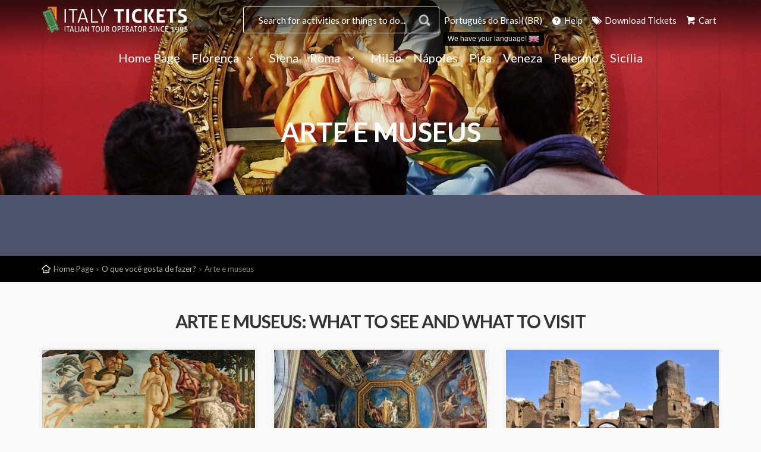

--- FILE ---
content_type: text/html; charset=UTF-8
request_url: https://www.florence-tickets.com/br/o-que-voce-gosta-de-fazer/arte-e-museus
body_size: 14134
content:
<!DOCTYPE html>
<!--[if IE 8]><html class="ie ie8" dir="ltr" lang="br"> <![endif]-->
<!--[if IE 9]><html class="ie ie9" dir="ltr" lang="br"> <![endif]-->
<html dir="ltr" lang="br">
<head>

    
    <link rel="canonical" href="https://www.florence-tickets.com/br/o-que-voce-gosta-de-fazer/arte-e-museus" />


        <meta http-equiv="content-type" content="text/html; charset=utf-8" />
    <meta charset="utf-8">
    <meta name="viewport" content="width=device-width, minimum-scale=1, initial-scale=1, maximum-scale=5, user-scalable=yes">
    <meta name="author" content="Cuborio by Business Click - cuborio.com">
    <meta name="description" content="">
    <meta http-equiv="X-UA-Compatible" content="IE=edge">
    <meta http-equiv="Content-Language" content="br">
    
    <meta name="theme-color" content="#41bedd">
    <meta name="csrf-token" content="L40zdAhBKaf8LkZ9kgkeX9uhCsG2kz5HbJXvDgff">

    
    <title>Arte e museus ❒ Italy Tickets</title>


    
                        <link rel="alternate" hreflang="it" href="https://www.florence-tickets.com/it/what-to-do-you-like-to-do/art-museums" />
                                <link rel="alternate" hreflang="en" href="https://www.florence-tickets.com/what-to-do-you-like-to-do/art-museums" />
                                <link rel="alternate" hreflang="es" href="https://www.florence-tickets.com/es/what-to-do-you-like-to-do/art-museums" />
                                <link rel="alternate" hreflang="fr" href="https://www.florence-tickets.com/fr/what-to-do-you-like-to-do/art-museums" />
                                <link rel="alternate" hreflang="de" href="https://www.florence-tickets.com/de/was-machen-sie-gerne/kunst-museen" />
                                <link rel="alternate" hreflang="nl" href="https://www.florence-tickets.com/nl/wat-vind-je-leuk-om-te-doen/kunst-musea" />
                                <link rel="alternate" hreflang="pl" href="https://www.florence-tickets.com/pl/co-lubisz-robic/sztuka-i-muzea" />
                                            <link rel="alternate" hreflang="ro" href="https://www.florence-tickets.com/ro/ce-va-place-sa-faceti/arta-si-muzee" />
                                <link rel="alternate" hreflang="ru" href="https://www.florence-tickets.com/ru/%d1%87%d0%b5%d0%bc-%d0%b2%d1%8b-%d0%bb%d1%8e%d0%b1%d0%b8%d1%82%d0%b5-%d0%b7%d0%b0%d0%bd%d0%b8%d0%bc%d0%b0%d1%82%d1%8c%d1%81%d1%8f/%d0%b8%d1%81%d0%ba%d1%83%d1%81%d1%81%d1%82%d0%b2%d0%be-%d0%b8-%d0%bc%d1%83%d0%b7%d0%b5%d0%b8" />
                                <link rel="alternate" hreflang="ja" href="https://www.florence-tickets.com/ja/%e5%a5%bd%e3%81%8d%e3%81%aa%e3%81%93%e3%81%a8%e3%81%af%ef%bc%9f/%e3%82%a2%e3%83%bc%e3%83%88%ef%bc%86%e3%83%9f%e3%83%a5%e3%83%bc%e3%82%b8%e3%82%a2%e3%83%a0" />
                                <link rel="alternate" hreflang="cn" href="https://www.florence-tickets.com/cn/%e4%bd%a0%e5%96%9c%e6%ac%a2%e5%81%9a%e4%bb%80%e4%b9%88%ef%bc%9f/%e8%89%ba%e6%9c%af%e4%b8%8e%e5%8d%9a%e7%89%a9%e9%a6%86" />
            

    <link rel="apple-touch-icon-precomposed" sizes="57x57" href="/images/w57-c1:1/storage/app/public/repository/0/d8dbb2d89aa148f5a24a433982dade3c.png" />
<link rel="apple-touch-icon-precomposed" sizes="114x114" href="/images/w114-c1:1/storage/app/public/repository/0/d8dbb2d89aa148f5a24a433982dade3c.png" />
<link rel="apple-touch-icon-precomposed" sizes="72x72" href="/images/w72-c1:1/storage/app/public/repository/0/d8dbb2d89aa148f5a24a433982dade3c.png" />
<link rel="apple-touch-icon-precomposed" sizes="144x144" href="/images/w144-c1:1/storage/app/public/repository/0/d8dbb2d89aa148f5a24a433982dade3c.png" />
<link rel="apple-touch-icon-precomposed" sizes="60x60" href="/images/w60-c1:1/storage/app/public/repository/0/d8dbb2d89aa148f5a24a433982dade3c.png" />
<link rel="apple-touch-icon-precomposed" sizes="120x120" href="/images/w120-c1:1/storage/app/public/repository/0/d8dbb2d89aa148f5a24a433982dade3c.png" />
<link rel="apple-touch-icon-precomposed" sizes="76x76" href="/images/w76-c1:1/storage/app/public/repository/0/d8dbb2d89aa148f5a24a433982dade3c.png" />
<link rel="apple-touch-icon-precomposed" sizes="152x152" href="/images/w152-c1:1/storage/app/public/repository/0/d8dbb2d89aa148f5a24a433982dade3c.png" />
<link rel="icon" type="image/png" href="/images/w196-c1:1/storage/app/public/repository/0/d8dbb2d89aa148f5a24a433982dade3c.png" sizes="196x196" />
<link rel="icon" type="image/png" href="/images/w96-c1:1/storage/app/public/repository/0/d8dbb2d89aa148f5a24a433982dade3c.png" sizes="96x96" />
<link rel="icon" type="image/png" href="/images/w32-c1:1/storage/app/public/repository/0/d8dbb2d89aa148f5a24a433982dade3c.png" sizes="32x32" />
<link rel="icon" type="image/png" href="/images/w16-c1:1/storage/app/public/repository/0/d8dbb2d89aa148f5a24a433982dade3c.png" sizes="16x16" />
<link rel="icon" type="image/png" href="/images/w128-c1:1/storage/app/public/repository/0/d8dbb2d89aa148f5a24a433982dade3c.png" sizes="128x128" />
<meta name="application-name" content="Italy Tickets"/>
<meta name="msapplication-TileColor" content="#FFFFFF" />
<meta name="msapplication-TileImage" content="/images/w144-c1:1/storage/app/public/repository/0/d8dbb2d89aa148f5a24a433982dade3c.png" />
<meta name="msapplication-square70x70logo" content="/images/w70-c1:1/storage/app/public/repository/0/d8dbb2d89aa148f5a24a433982dade3c.png" />
<meta name="msapplication-square150x150logo" content="/images/w150-c1:1/storage/app/public/repository/0/d8dbb2d89aa148f5a24a433982dade3c.png" />
<meta name="msapplication-wide310x150logo" content="/images/w310-c310:150/storage/app/public/repository/0/d8dbb2d89aa148f5a24a433982dade3c.png" />
<meta name="msapplication-square310x310logo" content="/images/w310-c1:1/storage/app/public/repository/0/d8dbb2d89aa148f5a24a433982dade3c.png" />

    <link href='https://fonts.googleapis.com/css?family=Lato:300,400,400i,700,900' rel='stylesheet' type='text/css'>

    <link rel="stylesheet" type="text/css" media="all" href="/assets/ft/css/style.min.css" rel="noreferrer">

    <meta property="og:title" content="Arte e museus ❒ Italy Tickets" />
<meta property="og:description" content="" />
<meta property="og:site_name" content="Italy Tickets" />
<meta property="og:url" content="https://www.florence-tickets.com/br/o-que-voce-gosta-de-fazer/arte-e-museus" />
<meta property="og:type" content="website" />
<meta property="og:image:url" content="https://www.florence-tickets.com/images/w600-c1:1/storage/app/public/repository/1/74d65c64d3c048ef99d8718b47d85a68.jpeg" />
<meta property="og:image:width" content="600" />
<meta property="og:image:height" content="600" />
<link rel="image_src" href="https://www.florence-tickets.com/images/w600-c1:1/storage/app/public/repository/1/74d65c64d3c048ef99d8718b47d85a68.jpeg" />


    <!--[if lt IE 9]>
    <script src="/assets/ft/js/ie.js"></script>
    <![endif]-->

    
    <script>(function(w,d,t,r,u){var f,n,i;w[u]=w[u]||[],f=function(){var o={ti:"5190006"};o.q=w[u],w[u]=new UET(o),w[u].push("pageLoad")},n=d.createElement(t),n.src=r,n.async=1,n.onload=n.onreadystatechange=function(){var s=this.readyState;s&&s!=="loaded"&&s!=="complete"||(f(),n.onload=n.onreadystatechange=null)},i=d.getElementsByTagName(t)[0],i.parentNode.insertBefore(n,i)})(window,document,"script","//bat.bing.com/bat.js","uetq");</script><noscript><img src="//bat.bing.com/action/0?ti=5190006&Ver=2" height="0" width="0" style="display:none; visibility: hidden;" /></noscript>


    
</head>
<body class="Categoria">

    
    <!--[if lte IE 8]>
    <p class="chromeframe">You are using an <strong>outdated</strong> browser. Please <a href="https://browsehappy.com/">upgrade your browser</a>.</p>
    <![endif]-->

    <div class="layer"></div>

    <div id="voucherAlert" class="alert alert-dismissable text-center">
    <button type="button" class="close"><span aria-hidden="true">×</span><span class="sr-only">Close</span></button>
    <span class="voucherAlertContainer lead bold"></span> <a href="/br/baixar-ingressos" class="voucherAlertButton btn margin-left-10"></a>
</div>

    
        <header >

    <div class="container">
        <div class="row">
            <div class=" col-md-3 col-sm-3  col-xs-8">
                <a class="cmn-toggle-switch cmn-toggle-switch__htx open_close" href="javascript:void(0);"><span>Menu</span></a>
                                    <div id="logo" class=" ">

    
        

        <a href="/" class="logo-default logo_normal">

    
        <img src="/images/h47/storage/app/public/repository/0/f5980aeb64724ed6b8fe080018c0d78d.png"  height="47" alt="Bilhetes OnLine Museus & Reservas - Florence Tickets®"  data-retina-state="pending" data-retina="/images/h94/storage/app/public/repository/0/f5980aeb64724ed6b8fe080018c0d78d.png">

    
</a>
        <a href="/" class="logo-default logo-default-sticky logo_sticky">

    
        <img src="/images/h47/storage/app/public/repository/0/0e64abc34fed4a84bbab936b3843496b.png"  height="47" alt="Bilhetes OnLine Museus & Reservas - Florence Tickets®"  data-retina-state="pending" data-retina="/images/h94/storage/app/public/repository/0/0e64abc34fed4a84bbab936b3843496b.png">

    
</a>


    
</div>                            </div>
            <nav class=" col-md-9 col-sm-9  col-xs-4">
                
                <ul id="top_tools" class=" text-right">
                                            <div id="search_bar_container">
                            <div class="search_bar">
                                <div class="nav-searchfield-outer">
                                    <input type="text" autocomplete="off" name="field-keywords" placeholder="Search for activities or things to do..." id="twotabsearchtextbox">
                                </div>
                                <div class="nav-submit-button" id="search-submit">
                                    <input type="submit" title="Cerca" class="nav-submit-input" value="Cerca">
                                </div>
                                <div id="nav-searchfield-results" class="hide"></div>
                            </div>
                        </div>
                                        
                    
                    <li class="chooseLanguageWrapper"  data-toggle="manual-tooltip" data-html="true" data-placement="bottom" title="<a href='https://www.florence-tickets.com/what-to-do-you-like-to-do/art-museums' class='chooseLanguageSuggestion'>We have your language! <img src='/images/h12-w18/resources/assets/img/global/flags/en.png' height='12' width='18' /></a>" >
        <a href="javascript:void(0);" class="changeLanguage">
            Português do Brasil (BR)
        </a>
    </li>

                    <li class="hidden-xs"><a href="/help-faq"><i class="icon-help-circled-1"></i> Help</a></li>

                    <li id="reservedAreaLink"><a href="/br/baixar-ingressos"><i class="icon-tags"></i>  Download Tickets</a></li>


                                            <li id="shoppingCartLink"><a href="/br/cart"><i class="icon-basket-1"></i> Cart</a></li>
                                    </ul>
            </nav>
    
                    
                <nav class="col-md-12 col-sm-12 col-xs-12">
            
                    <div class="main-menu">
                        
                        <ul class="menu margin-bottom-30">
    
            
        <li class="  menu-item-1">
    
    <a href="/br/" class="">
        Home Page
            </a>
    
        
</li>

        
            
        <li class=" submenu sub-menu   menu-item-1">
    
    <a href="/br/florença" class=" show-submenu ">
        Florença
                    <i class="icon-down-open-mini"></i>
            </a>
    
            
        <ul>
        
                        
                            
                <li class="">
    <a href="/br/florença/bilhetes-galeria-dos-ofícios-florença">Galeria Uffizi</a>
    
        
</li>


        
                        
                            
                <li class="">
    <a href="/br/florença/galeria-da&#039;academia-florença">Galeria Accademia</a>
    
        
</li>


        
                        
        </ul>
    
        
</li>

        
            
        <li class="  menu-item-3">
    
    <a href="/br/siena" class="">
        Siena
            </a>
    
        
</li>

        
            
        <li class=" submenu sub-menu   menu-item-4">
    
    <a href="/br/roma" class=" show-submenu ">
        Roma
                    <i class="icon-down-open-mini"></i>
            </a>
    
            
        <ul>
        
                        
                            
                <li class="">
    <a href="/br/roma/bilhetes-museus-vaticano-roma">Museus do Vaticano</a>
    
        
</li>


        
                        
                            
                <li class="">
    <a href="/br/roma/bilhetes-coliseu-foro-romano-palatino-roma">Coliseu - Fórum Romano - Palatino</a>
    
        
</li>


        
                        
        </ul>
    
        
</li>

        
            
        <li class="  menu-item-6">
    
    <a href="/br/milão" class="">
        Milão
            </a>
    
        
</li>

        
            
        <li class="  menu-item-7">
    
    <a href="/br/nápoles" class="">
        Nápoles
            </a>
    
        
</li>

        
            
        <li class="  menu-item-2">
    
    <a href="/br/pisa" class="">
        Pisa
            </a>
    
        
</li>

        
            
        <li class="  menu-item-8">
    
    <a href="/br/veneza" class="">
        Veneza
            </a>
    
        
</li>

        
            
        <li class="  menu-item-52">
    
    <a href="/br/palermo" class="">
        Palermo
            </a>
    
        
</li>

        
            
        <li class="  menu-item-86">
    
    <a href="/br/sicilia" class="">
        Sicília
            </a>
    
        
</li>

        
        
</ul>

<ul class="secondMenu hidden-lg hidden-md">
    
    <li id="reservedAreaLink"><a href="/br/baixar-ingressos"><i class="icon-tags"></i>  Download Tickets</a></li>

    
    <li class="chooseLanguageWrapper" >
        <a href="javascript:void(0);" class="changeLanguage">
            <img src="/images/h12-w18/resources/assets/img/global/flags/br.png" height="12" width="18" /> Português do Brasil (BR)
        </a>
    </li>
    
            <li id="shoppingCartLink"><a href="/br/cart"><i class="icon-basket-1"></i> Cart</a></li>
        
    <li id="helpFaqLink"><a href="/help-faq"><i class="icon-help-circled-1"></i> Help</a></li>
    
</ul>



                        
                        <a href="javascript:void(0);" class="open_close" id="close_in"><i class="icon_set_1_icon-77"></i></a>
                    
                    </div>

                </nav>
                        
        </div>
    </div>

</header>




    
    
    
        <section id="hero" data-retina-state="pending" data-retina="/images/w3360-c1680:430/storage/app/public/repository/1/f70713e1a79749328a3204f57121e19c.jpeg">

            <div class="parallax-content-3"></div>

            <div class="intro_title">

                                    
                    <h3 class="animated fadeInDown">Arte e museus</h3>
                    
                                        
                                
                

            </div>

        </section>

        
            <div id="position">
                <div class="container">

                    <ul>
        <li><a href="/">Home Page</a></li>
        <li><a href="/br/o-que-voce-gosta-de-fazer">O que você gosta de fazer?</a></li>
        <li>Arte e museus</li>
    </ul>

                </div>
            </div>

        
    

    
        
    
    <div class="container margin_50">

        
        
        
        
        <div class=" " id="content">

            
                            
                    
                        <div class="main_title">

        
            <h2>Arte e museus: what to see and what to visit</h2>

        
        
    </div>


    
            
        <div class="row">
            
                            
                <div class="col-md-4 col-sm-6  wow zoomIn "  data-wow-delay="0.1s" >
                    <div class="tour_container">
                                                  <div class="img_container">
                            <a href="/br/florença/bilhetes-galeria-dos-ofícios-florença/bilhetes-galeria-dos-ofícios-florença" onClick="GTM.productClick({'id' : 'FI_Uffizi', 'name' : 'Uffizi Gallery Tickets', 'price' : '39.00', 'brand' : null, 'category' : 'Uffizi Gallery', 'quantity' : null, 'position' : '1'});"><img src="/images/w360-c360:200/storage/app/public/repository/0/dc8aeed7ace24e2999c2853eeed64fff.jpeg"  width="360" class=" img-responsive" alt="Ingressos para a Galeria Uffizi :: reservas para o museu"  data-retina-state="pending" data-retina="/images/w720-c360:200/storage/app/public/repository/0/dc8aeed7ace24e2999c2853eeed64fff.jpeg"></a>
                                                            
                                                    </div>
                        <div class="tour_title">
                            <a href="/br/florença/bilhetes-galeria-dos-ofícios-florença/bilhetes-galeria-dos-ofícios-florença" onClick="GTM.productClick({'id' : 'FI_Uffizi', 'name' : 'Uffizi Gallery Tickets', 'price' : '39.00', 'brand' : null, 'category' : 'Uffizi Gallery', 'quantity' : null, 'position' : '1'});"><h3>Ingressos para a Galeria Uffizi</h3></a>
                                                            <div class="row margin-top-5">
                                    <div class="rating col-md-12">
            <i class=" icon-star voted "></i>
    <i class=" icon-star voted "></i>
    <i class=" icon-star voted "></i>
    <i class=" icon-star voted "></i>
    <i class=" icon-star-half-alt voted "></i>
                        <br><small> 1 Review</small>
                    </div>
    
                                </div>
                                                        <div class="price_box text-right">
                                <div>
                                                                            Coming Soon!
                                                                    </div>
                            </div>
                        </div>
                    </div>
                </div>
            
                            
                <div class="col-md-4 col-sm-6  wow zoomIn "  data-wow-delay="0.1s" >
                    <div class="tour_container">
                                                  <div class="img_container">
                            <a href="/br/roma/bilhetes-museus-vaticano-roma/bilhetes-museus-vaticano-roma" onClick="GTM.productClick({'id' : 'RM_MuseiVaticani', 'name' : 'Vatican Museums Tickets', 'price' : '45.00', 'brand' : null, 'category' : 'Vatican Museums', 'quantity' : null, 'position' : '2'});"><img src="/images/w360-c360:200/storage/app/public/repository/0/1db3f6b1cd99459a8c115712faa04f96.jpeg"  width="360" class=" img-responsive" alt="Ingressos para os museus do Vaticano on-line :: não perca seu tempo!"  data-retina-state="pending" data-retina="/images/w720-c360:200/storage/app/public/repository/0/1db3f6b1cd99459a8c115712faa04f96.jpeg"></a>
                                                            
                                                    </div>
                        <div class="tour_title">
                            <a href="/br/roma/bilhetes-museus-vaticano-roma/bilhetes-museus-vaticano-roma" onClick="GTM.productClick({'id' : 'RM_MuseiVaticani', 'name' : 'Vatican Museums Tickets', 'price' : '45.00', 'brand' : null, 'category' : 'Vatican Museums', 'quantity' : null, 'position' : '2'});"><h3>Ingressos para os Museus do Vaticano</h3></a>
                                                            <div class="row margin-top-5">
                                    <div class="rating col-md-12">
            <i class=" icon-star voted "></i>
    <i class=" icon-star voted "></i>
    <i class=" icon-star voted "></i>
    <i class=" icon-star voted "></i>
    <i class=" icon-star voted "></i>
                        <br><small> 1 Review</small>
                    </div>
    
                                </div>
                                                        <div class="price_box text-right">
                                <div>
                                                                            <small>starting from</small>
                                                                                <sup>€</sup> 45
                                                                    </div>
                            </div>
                        </div>
                    </div>
                </div>
            
                            
                <div class="col-md-4 col-sm-6  wow zoomIn "  data-wow-delay="0.1s" >
                    <div class="tour_container">
                                                  <div class="img_container">
                            <a href="/br/roma/termas-de-caracalla/termas-de-caracalla" onClick="GTM.productClick({'id' : 'RM_TermeCaracalla', 'name' : 'Caracalla Baths Tickets', 'price' : '14.00', 'brand' : null, 'category' : 'Caracalla Baths', 'quantity' : null, 'position' : '3'});"><img src="/images/w360-c360:200/storage/app/public/repository/0/42cbc05f136b4ac98c9bdcd70d10740c.jpeg"  width="360" class=" img-responsive" alt="Ingressos para as Termas de Caracalla :: Roma"  data-retina-state="pending" data-retina="/images/w720-c360:200/storage/app/public/repository/0/42cbc05f136b4ac98c9bdcd70d10740c.jpeg"></a>
                                                            
                                                    </div>
                        <div class="tour_title">
                            <a href="/br/roma/termas-de-caracalla/termas-de-caracalla" onClick="GTM.productClick({'id' : 'RM_TermeCaracalla', 'name' : 'Caracalla Baths Tickets', 'price' : '14.00', 'brand' : null, 'category' : 'Caracalla Baths', 'quantity' : null, 'position' : '3'});"><h3>Ingressos para Caracalla Baths</h3></a>
                                                            <div class="row margin-top-5">
                                    <div class="rating col-md-12">
            <i class=" icon-star voted "></i>
    <i class=" icon-star voted "></i>
    <i class=" icon-star voted "></i>
    <i class=" icon-star voted "></i>
    <i class=" icon-star-half-alt voted "></i>
                        <br><small> 1 Review</small>
                    </div>
    
                                </div>
                                                        <div class="price_box text-right">
                                <div>
                                                                            Coming Soon!
                                                                    </div>
                            </div>
                        </div>
                    </div>
                </div>
            
                    
        </div>
    
            
        <div class="row">
            
                            
                <div class="col-md-4 col-sm-6  wow zoomIn "  data-wow-delay="0.1s" >
                    <div class="tour_container">
                                                  <div class="img_container">
                            <a href="/br/roma/escuderia-do-quirinale-e-exposição-frida-kahlo/escuderia-do-quirinale-e-exposição-frida-kahlo" onClick="GTM.productClick({'id' : 'RM_ScuderieQuirinale', 'name' : 'Quirinal Stables Ticket', 'price' : '16.00', 'brand' : null, 'category' : 'Quirinal Stables', 'quantity' : null, 'position' : '1'});"><img src="/images/w360-c360:200/storage/app/public/repository/0/fdb7c80518b242208a6cdec667f2c200.jpeg"  width="360" class=" img-responsive" alt="Museu em Roma :: Estábulos do Quirinal"  data-retina-state="pending" data-retina="/images/w720-c360:200/storage/app/public/repository/0/fdb7c80518b242208a6cdec667f2c200.jpeg"></a>
                                                            
                                                    </div>
                        <div class="tour_title">
                            <a href="/br/roma/escuderia-do-quirinale-e-exposição-frida-kahlo/escuderia-do-quirinale-e-exposição-frida-kahlo" onClick="GTM.productClick({'id' : 'RM_ScuderieQuirinale', 'name' : 'Quirinal Stables Ticket', 'price' : '16.00', 'brand' : null, 'category' : 'Quirinal Stables', 'quantity' : null, 'position' : '1'});"><h3>Bilhete do Quirinal Stables</h3></a>
                                                        <div class="price_box text-right">
                                <div>
                                                                            Coming Soon!
                                                                    </div>
                            </div>
                        </div>
                    </div>
                </div>
            
                            
                <div class="col-md-4 col-sm-6  wow zoomIn "  data-wow-delay="0.1s" >
                    <div class="tour_container">
                                                  <div class="img_container">
                            <a href="/br/roma/museu-e-galeria-borghese/museu-e-galeria-borghese" onClick="GTM.productClick({'id' : 'RM_GalleriaBorghese', 'name' : 'Borghese Gallery and Museum Tickets', 'price' : '21.00', 'brand' : null, 'category' : 'Borghese Gallery and Museum', 'quantity' : null, 'position' : '2'});"><img src="/images/w360-c360:200/storage/app/public/repository/0/8c9d670c37e04071aadf5907195be97a.jpeg"  width="360" class=" img-responsive" alt="Galeria e museu Borghese :: ingressos on-line"  data-retina-state="pending" data-retina="/images/w720-c360:200/storage/app/public/repository/0/8c9d670c37e04071aadf5907195be97a.jpeg"></a>
                                                            
                                                    </div>
                        <div class="tour_title">
                            <a href="/br/roma/museu-e-galeria-borghese/museu-e-galeria-borghese" onClick="GTM.productClick({'id' : 'RM_GalleriaBorghese', 'name' : 'Borghese Gallery and Museum Tickets', 'price' : '21.00', 'brand' : null, 'category' : 'Borghese Gallery and Museum', 'quantity' : null, 'position' : '2'});"><h3>Ingressos para a Galeria e Museu Borghese</h3></a>
                                                            <div class="row margin-top-5">
                                    <div class="rating col-md-12">
            <i class=" icon-star voted "></i>
    <i class=" icon-star voted "></i>
    <i class=" icon-star voted "></i>
    <i class=" icon-star voted "></i>
    <i class=" icon-star voted "></i>
                        <br><small> 1 Review</small>
                    </div>
    
                                </div>
                                                        <div class="price_box text-right">
                                <div>
                                                                            Coming Soon!
                                                                    </div>
                            </div>
                        </div>
                    </div>
                </div>
            
                            
                <div class="col-md-4 col-sm-6  wow zoomIn "  data-wow-delay="0.1s" >
                    <div class="tour_container">
                                                  <div class="img_container">
                            <a href="/br/roma/castelo-sant&#039;angelo/castelo-sant&#039;angelo" onClick="GTM.productClick({'id' : 'RM_SantAngelo', 'name' : 'Sant&#039;Angelo Castle Tickets', 'price' : '17.00', 'brand' : null, 'category' : 'Sant&#039;Angelo Castle', 'quantity' : null, 'position' : '3'});"><img src="/images/w360-c360:200/storage/app/public/repository/0/536a15e859344ea78ecd74bd420338cc.jpeg"  width="360" class=" img-responsive" alt="Ingressos para o Castel Sant'Angelo :: Castelo Sant'Angelo Roma"  data-retina-state="pending" data-retina="/images/w720-c360:200/storage/app/public/repository/0/536a15e859344ea78ecd74bd420338cc.jpeg"></a>
                                                            
                                                    </div>
                        <div class="tour_title">
                            <a href="/br/roma/castelo-sant&#039;angelo/castelo-sant&#039;angelo" onClick="GTM.productClick({'id' : 'RM_SantAngelo', 'name' : 'Sant&#039;Angelo Castle Tickets', 'price' : '17.00', 'brand' : null, 'category' : 'Sant&#039;Angelo Castle', 'quantity' : null, 'position' : '3'});"><h3>Ingressos para Sant&#039;Angelo Castle</h3></a>
                                                            <div class="row margin-top-5">
                                    <div class="rating col-md-12">
            <i class=" icon-star voted "></i>
    <i class=" icon-star voted "></i>
    <i class=" icon-star voted "></i>
    <i class=" icon-star voted "></i>
    <i class=" icon-star voted "></i>
                        <br><small> 1 Review</small>
                    </div>
    
                                </div>
                                                        <div class="price_box text-right">
                                <div>
                                                                            Coming Soon!
                                                                    </div>
                            </div>
                        </div>
                    </div>
                </div>
            
                    
        </div>
    
            
        <div class="row">
            
                            
                <div class="col-md-4 col-sm-6  wow zoomIn "  data-wow-delay="0.1s" >
                    <div class="tour_container">
                                                  <div class="img_container">
                            <a href="/br/roma/palácio-barberini/palácio-barberini" onClick="GTM.productClick({'id' : 'RM_Barberini', 'name' : 'Barberini Palace Tickets', 'price' : '13.50', 'brand' : null, 'category' : 'Barberini Palace', 'quantity' : null, 'position' : '1'});"><img src="/images/w360-c360:200/storage/app/public/repository/0/a4ef7473b0164d64b9d33558d967bf6c.jpeg"  width="360" class=" img-responsive" alt="Palazzo Barberini Roma :: Galeria Nacional de Arte Antiga"  data-retina-state="pending" data-retina="/images/w720-c360:200/storage/app/public/repository/0/a4ef7473b0164d64b9d33558d967bf6c.jpeg"></a>
                                                            
                                                    </div>
                        <div class="tour_title">
                            <a href="/br/roma/palácio-barberini/palácio-barberini" onClick="GTM.productClick({'id' : 'RM_Barberini', 'name' : 'Barberini Palace Tickets', 'price' : '13.50', 'brand' : null, 'category' : 'Barberini Palace', 'quantity' : null, 'position' : '1'});"><h3>Ingressos para Barberini Palace</h3></a>
                                                            <div class="row margin-top-5">
                                    <div class="rating col-md-12">
            <i class=" icon-star voted "></i>
    <i class=" icon-star voted "></i>
    <i class=" icon-star voted "></i>
    <i class=" icon-star voted "></i>
    <i class=" icon-star-half-alt voted "></i>
                        <br><small> 1 Review</small>
                    </div>
    
                                </div>
                                                        <div class="price_box text-right">
                                <div>
                                                                            Coming Soon!
                                                                    </div>
                            </div>
                        </div>
                    </div>
                </div>
            
                            
                <div class="col-md-4 col-sm-6  wow zoomIn "  data-wow-delay="0.1s" >
                    <div class="tour_container">
                                                  <div class="img_container">
                            <a href="/br/ingressos-para-o-museu-nacional-etrusco-villa-giulia" onClick="GTM.productClick({'id' : 'RM_VillaGiulia', 'name' : 'Villa Giulia National Etruscan Museum Tickets', 'price' : '', 'brand' : null, 'category' : 'Villa Giulia', 'quantity' : null, 'position' : '2'});"><img src="/images/w360-c360:200/storage/app/public/repository/0/e36c083f18b741cfab447c3a49270393.jpeg"  width="360" class=" img-responsive" alt="Ingressos para o Museu Nacional Etrusco Villa Giulia ❒ Italy Tickets"  data-retina-state="pending" data-retina="/images/w720-c360:200/storage/app/public/repository/0/e36c083f18b741cfab447c3a49270393.jpeg"></a>
                                                            
                                                    </div>
                        <div class="tour_title">
                            <a href="/br/ingressos-para-o-museu-nacional-etrusco-villa-giulia" onClick="GTM.productClick({'id' : 'RM_VillaGiulia', 'name' : 'Villa Giulia National Etruscan Museum Tickets', 'price' : '', 'brand' : null, 'category' : 'Villa Giulia', 'quantity' : null, 'position' : '2'});"><h3>Ingressos para o Museu Nacional Etrusco Villa Giulia</h3></a>
                                                        <div class="price_box text-right">
                                <div>
                                                                            Coming Soon!
                                                                    </div>
                            </div>
                        </div>
                    </div>
                </div>
            
                            
                <div class="col-md-4 col-sm-6  wow zoomIn "  data-wow-delay="0.1s" >
                    <div class="tour_container">
                                                  <div class="img_container">
                            <a href="/br/ingressos-corsini-gallery" onClick="GTM.productClick({'id' : 'RM_GalleriaCorsini', 'name' : 'Corsini Gallery Tickets', 'price' : '18.50', 'brand' : null, 'category' : 'Corsini Gallery', 'quantity' : null, 'position' : '3'});"><img src="/images/w360-c360:200/storage/app/public/repository/0/a15d1a3118ab4510824a3cf610e7b9d7.jpeg"  width="360" class=" img-responsive" alt="Ingressos Corsini Gallery ❒ Italy Tickets"  data-retina-state="pending" data-retina="/images/w720-c360:200/storage/app/public/repository/0/a15d1a3118ab4510824a3cf610e7b9d7.jpeg"></a>
                                                            
                                                    </div>
                        <div class="tour_title">
                            <a href="/br/ingressos-corsini-gallery" onClick="GTM.productClick({'id' : 'RM_GalleriaCorsini', 'name' : 'Corsini Gallery Tickets', 'price' : '18.50', 'brand' : null, 'category' : 'Corsini Gallery', 'quantity' : null, 'position' : '3'});"><h3>Ingressos Corsini Gallery</h3></a>
                                                        <div class="price_box text-right">
                                <div>
                                                                            <small>starting from</small>
                                                                                <sup>€</sup> 18.50
                                                                    </div>
                            </div>
                        </div>
                    </div>
                </div>
            
                    
        </div>
    
            
        <div class="row">
            
                            
                <div class="col-md-4 col-sm-6  wow zoomIn "  data-wow-delay="0.1s" >
                    <div class="tour_container">
                                                  <div class="img_container">
                            <a href="/br/ingressos-venezia-palace" onClick="GTM.productClick({'id' : 'RM_PalazzoVenezia', 'name' : 'Venezia Palace Tickets', 'price' : '', 'brand' : null, 'category' : 'Venezia Palace', 'quantity' : null, 'position' : '1'});"><img src="/images/w360-c360:200/storage/app/public/repository/0/f772dff50d064a48a5bea34d65ab64a4.jpeg"  width="360" class=" img-responsive" alt="Ingressos Venezia Palace ❒ Italy Tickets"  data-retina-state="pending" data-retina="/images/w720-c360:200/storage/app/public/repository/0/f772dff50d064a48a5bea34d65ab64a4.jpeg"></a>
                                                            
                                                    </div>
                        <div class="tour_title">
                            <a href="/br/ingressos-venezia-palace" onClick="GTM.productClick({'id' : 'RM_PalazzoVenezia', 'name' : 'Venezia Palace Tickets', 'price' : '', 'brand' : null, 'category' : 'Venezia Palace', 'quantity' : null, 'position' : '1'});"><h3>Ingressos Venezia Palace</h3></a>
                                                        <div class="price_box text-right">
                                <div>
                                                                            Coming Soon!
                                                                    </div>
                            </div>
                        </div>
                    </div>
                </div>
            
                            
                <div class="col-md-4 col-sm-6  wow zoomIn "  data-wow-delay="0.1s" >
                    <div class="tour_container">
                                                  <div class="img_container">
                            <a href="/br/ingressos-para-modern-art-gallery-2" onClick="GTM.productClick({'id' : 'RM_GalleriaModerna', 'name' : 'Modern Art Gallery Tickets', 'price' : '13.50', 'brand' : null, 'category' : 'Modern Art Gallery', 'quantity' : null, 'position' : '2'});"><img src="/images/w360-c360:200/storage/app/public/repository/1/e3f79c84c73e4d4381a19a8da5b0e73d.png"  width="360" class=" img-responsive" alt="Ingressos para Modern Art Gallery ❒ Italy Tickets"  data-retina-state="pending" data-retina="/images/w720-c360:200/storage/app/public/repository/1/e3f79c84c73e4d4381a19a8da5b0e73d.png"></a>
                                                            
                                                    </div>
                        <div class="tour_title">
                            <a href="/br/ingressos-para-modern-art-gallery-2" onClick="GTM.productClick({'id' : 'RM_GalleriaModerna', 'name' : 'Modern Art Gallery Tickets', 'price' : '13.50', 'brand' : null, 'category' : 'Modern Art Gallery', 'quantity' : null, 'position' : '2'});"><h3>Ingressos para Modern Art Gallery</h3></a>
                                                        <div class="price_box text-right">
                                <div>
                                                                            Coming Soon!
                                                                    </div>
                            </div>
                        </div>
                    </div>
                </div>
            
                            
                <div class="col-md-4 col-sm-6  wow zoomIn "  data-wow-delay="0.1s" >
                    <div class="tour_container">
                                                  <div class="img_container">
                            <a href="/br/a-ara-pacis-como-era" onClick="GTM.productClick({'id' : 'RM_AraPacis', 'name' : 'The Ara Pacis As It Was', 'price' : '16.50', 'brand' : null, 'category' : 'Rome', 'quantity' : null, 'position' : '3'});"><img src="/images/w360-c360:200/storage/app/public/repository/0/0d0a6cb42ee5407ca9ad582b768b3d69.jpeg"  width="360" class=" img-responsive" alt="A Ara Pacis como era ❒ Italy Tickets"  data-retina-state="pending" data-retina="/images/w720-c360:200/storage/app/public/repository/0/0d0a6cb42ee5407ca9ad582b768b3d69.jpeg"></a>
                                                            
                                                    </div>
                        <div class="tour_title">
                            <a href="/br/a-ara-pacis-como-era" onClick="GTM.productClick({'id' : 'RM_AraPacis', 'name' : 'The Ara Pacis As It Was', 'price' : '16.50', 'brand' : null, 'category' : 'Rome', 'quantity' : null, 'position' : '3'});"><h3>A Ara Pacis como era</h3></a>
                                                        <div class="price_box text-right">
                                <div>
                                                                            <small>starting from</small>
                                                                                <sup>€</sup> 16.50
                                                                    </div>
                            </div>
                        </div>
                    </div>
                </div>
            
                    
        </div>
    
            
        <div class="row">
            
                            
                <div class="col-md-4 col-sm-6  wow zoomIn "  data-wow-delay="0.1s" >
                    <div class="tour_container">
                                                  <div class="img_container">
                            <a href="/br/ingresso-para-os-museus-capitolinos" onClick="GTM.productClick({'id' : 'RM_MuseiCapitolini', 'name' : 'Capitoline Museums Ticket', 'price' : '', 'brand' : null, 'category' : 'Rome', 'quantity' : null, 'position' : '1'});"><img src="/images/w360-c360:200/storage/app/public/repository/0/f8fc8554cc734c9dad92740ee85d633f.jpeg"  width="360" class=" img-responsive" alt="Ingresso para os Museus Capitolinos ❒ Italy Tickets"  data-retina-state="pending" data-retina="/images/w720-c360:200/storage/app/public/repository/0/f8fc8554cc734c9dad92740ee85d633f.jpeg"></a>
                                                            
                                                    </div>
                        <div class="tour_title">
                            <a href="/br/ingresso-para-os-museus-capitolinos" onClick="GTM.productClick({'id' : 'RM_MuseiCapitolini', 'name' : 'Capitoline Museums Ticket', 'price' : '', 'brand' : null, 'category' : 'Rome', 'quantity' : null, 'position' : '1'});"><h3>Ingresso para os Museus Capitolinos</h3></a>
                                                        <div class="price_box text-right">
                                <div>
                                                                            Coming Soon!
                                                                    </div>
                            </div>
                        </div>
                    </div>
                </div>
            
                            
                <div class="col-md-4 col-sm-6  wow zoomIn "  data-wow-delay="0.1s" >
                    <div class="tour_container">
                                                  <div class="img_container">
                            <a href="/br/ingresso-de-abertura-noturna-dos-museus-do-vaticano-e-da-capela-sistina" onClick="GTM.productClick({'id' : 'RM_VaticaniSistinaNotturna', 'name' : 'Vatican Museums and Sistine Chapel Night Opening Ticket', 'price' : '34.50', 'brand' : null, 'category' : 'Vatican Museums', 'quantity' : null, 'position' : '2'});"><img src="/images/w360-c360:200/storage/app/public/repository/0/a35fa5830bfe47629865aa12aeb97f35.jpeg"  width="360" class=" img-responsive" alt="Ingresso de abertura noturna dos Museus do Vaticano e da Capela Sistina ❒ Italy Tickets"  data-retina-state="pending" data-retina="/images/w720-c360:200/storage/app/public/repository/0/a35fa5830bfe47629865aa12aeb97f35.jpeg"></a>
                                                            
                                                    </div>
                        <div class="tour_title">
                            <a href="/br/ingresso-de-abertura-noturna-dos-museus-do-vaticano-e-da-capela-sistina" onClick="GTM.productClick({'id' : 'RM_VaticaniSistinaNotturna', 'name' : 'Vatican Museums and Sistine Chapel Night Opening Ticket', 'price' : '34.50', 'brand' : null, 'category' : 'Vatican Museums', 'quantity' : null, 'position' : '2'});"><h3>Ingresso de abertura noturna dos Museus do Vaticano e da Capela Sistina</h3></a>
                                                        <div class="price_box text-right">
                                <div>
                                                                            Coming Soon!
                                                                    </div>
                            </div>
                        </div>
                    </div>
                </div>
            
                            
                <div class="col-md-4 col-sm-6  wow zoomIn "  data-wow-delay="0.1s" >
                    <div class="tour_container">
                                                  <div class="img_container">
                            <a href="/br/florença/galeria-da&#039;academia-florença/galeria-da&#039;academia-florença" onClick="GTM.productClick({'id' : 'FI_Accademia', 'name' : 'Accademia Gallery Tickets', 'price' : '30.00', 'brand' : null, 'category' : 'Accademia Gallery', 'quantity' : null, 'position' : '3'});"><img src="/images/w360-c360:200/storage/app/public/repository/0/34bb3d86704941e18f1af81fe6fbcbeb.jpeg"  width="360" class=" img-responsive" alt="Ingressos para a Galeria da Academia :: museus em Florença"  data-retina-state="pending" data-retina="/images/w720-c360:200/storage/app/public/repository/0/34bb3d86704941e18f1af81fe6fbcbeb.jpeg"></a>
                                                            
                                                    </div>
                        <div class="tour_title">
                            <a href="/br/florença/galeria-da&#039;academia-florença/galeria-da&#039;academia-florença" onClick="GTM.productClick({'id' : 'FI_Accademia', 'name' : 'Accademia Gallery Tickets', 'price' : '30.00', 'brand' : null, 'category' : 'Accademia Gallery', 'quantity' : null, 'position' : '3'});"><h3>Ingressos para Accademia Gallery</h3></a>
                                                            <div class="row margin-top-5">
                                    <div class="rating col-md-12">
            <i class=" icon-star voted "></i>
    <i class=" icon-star voted "></i>
    <i class=" icon-star voted "></i>
    <i class=" icon-star voted "></i>
    <i class=" icon-star-half-alt voted "></i>
                        <br><small> 1 Review</small>
                    </div>
    
                                </div>
                                                        <div class="price_box text-right">
                                <div>
                                                                            <small>starting from</small>
                                                                                <sup>€</sup> 30
                                                                    </div>
                            </div>
                        </div>
                    </div>
                </div>
            
                    
        </div>
    
            
        <div class="row">
            
                            
                <div class="col-md-4 col-sm-6  wow zoomIn "  data-wow-delay="0.1s" >
                    <div class="tour_container">
                                                  <div class="img_container">
                            <a href="/br/florença/bilhetes-museu-do-bargelo-florença/bilhetes-museu-do-bargelo-florença" onClick="GTM.productClick({'id' : 'FI_Bargello', 'name' : 'Bargello Museum Tickets', 'price' : '23.00', 'brand' : null, 'category' : 'Bargello Museum', 'quantity' : null, 'position' : '1'});"><img src="/images/w360-c360:200/storage/app/public/repository/0/1a6bbe0fe158499592d056483f4ef95b.jpeg"  width="360" class=" img-responsive" alt="Museu Bargello de Florença :: reserve agora!"  data-retina-state="pending" data-retina="/images/w720-c360:200/storage/app/public/repository/0/1a6bbe0fe158499592d056483f4ef95b.jpeg"></a>
                                                            
                                                    </div>
                        <div class="tour_title">
                            <a href="/br/florença/bilhetes-museu-do-bargelo-florença/bilhetes-museu-do-bargelo-florença" onClick="GTM.productClick({'id' : 'FI_Bargello', 'name' : 'Bargello Museum Tickets', 'price' : '23.00', 'brand' : null, 'category' : 'Bargello Museum', 'quantity' : null, 'position' : '1'});"><h3>Ingressos para o Museu Bargello</h3></a>
                                                            <div class="row margin-top-5">
                                    <div class="rating col-md-12">
            <i class=" icon-star voted "></i>
    <i class=" icon-star voted "></i>
    <i class=" icon-star voted "></i>
    <i class=" icon-star voted "></i>
    <i class=" icon-star-half-alt voted "></i>
                        <br><small> 1 Review</small>
                    </div>
    
                                </div>
                                                        <div class="price_box text-right">
                                <div>
                                                                            <small>starting from</small>
                                                                                <sup>€</sup> 23
                                                                    </div>
                            </div>
                        </div>
                    </div>
                </div>
            
                            
                <div class="col-md-4 col-sm-6  wow zoomIn "  data-wow-delay="0.1s" >
                    <div class="tour_container">
                                                  <div class="img_container">
                            <a href="/br/florença/bilhetes-capela-médici-florença/bilhetes-capela-médici-florença" onClick="GTM.productClick({'id' : 'FI_Cappelle', 'name' : 'Medici Chapels Tickets', 'price' : '22.00', 'brand' : null, 'category' : 'Medici Chapels', 'quantity' : null, 'position' : '2'});"><img src="/images/w360-c360:200/storage/app/public/repository/0/3a425caa6c5f4690a4573a420288e2b1.jpeg"  width="360" class=" img-responsive" alt="Capelas dos Médici :: museus em Florença"  data-retina-state="pending" data-retina="/images/w720-c360:200/storage/app/public/repository/0/3a425caa6c5f4690a4573a420288e2b1.jpeg"></a>
                                                            
                                                    </div>
                        <div class="tour_title">
                            <a href="/br/florença/bilhetes-capela-médici-florença/bilhetes-capela-médici-florença" onClick="GTM.productClick({'id' : 'FI_Cappelle', 'name' : 'Medici Chapels Tickets', 'price' : '22.00', 'brand' : null, 'category' : 'Medici Chapels', 'quantity' : null, 'position' : '2'});"><h3>Ingressos Medici Chapels</h3></a>
                                                            <div class="row margin-top-5">
                                    <div class="rating col-md-12">
            <i class=" icon-star voted "></i>
    <i class=" icon-star voted "></i>
    <i class=" icon-star voted "></i>
    <i class=" icon-star voted "></i>
    <i class=" icon-star-half-alt voted "></i>
                        <br><small> 1 Review</small>
                    </div>
    
                                </div>
                                                        <div class="price_box text-right">
                                <div>
                                                                            <small>starting from</small>
                                                                                <sup>€</sup> 22
                                                                    </div>
                            </div>
                        </div>
                    </div>
                </div>
            
                            
                <div class="col-md-4 col-sm-6  wow zoomIn "  data-wow-delay="0.1s" >
                    <div class="tour_container">
                                                  <div class="img_container">
                            <a href="/br/florença/bilhetes-museu-de-san-marco-florença/bilhetes-museu-de-san-marco-florença" onClick="GTM.productClick({'id' : 'FI_SanMarco', 'name' : 'San Marco Museum Tickets', 'price' : '11.00', 'brand' : null, 'category' : 'San Marco Museum', 'quantity' : null, 'position' : '3'});"><img src="/images/w360-c360:200/storage/app/public/repository/0/07814a95b7f74068aba108fad404987b.jpeg"  width="360" class=" img-responsive" alt="San Marco Florence :: Museu Fra Angelico"  data-retina-state="pending" data-retina="/images/w720-c360:200/storage/app/public/repository/0/07814a95b7f74068aba108fad404987b.jpeg"></a>
                                                            
                                                    </div>
                        <div class="tour_title">
                            <a href="/br/florença/bilhetes-museu-de-san-marco-florença/bilhetes-museu-de-san-marco-florença" onClick="GTM.productClick({'id' : 'FI_SanMarco', 'name' : 'San Marco Museum Tickets', 'price' : '11.00', 'brand' : null, 'category' : 'San Marco Museum', 'quantity' : null, 'position' : '3'});"><h3>Ingressos para o Museu de San Marco</h3></a>
                                                            <div class="row margin-top-5">
                                    <div class="rating col-md-12">
            <i class=" icon-star voted "></i>
    <i class=" icon-star voted "></i>
    <i class=" icon-star voted "></i>
    <i class=" icon-star voted "></i>
    <i class=" icon-star voted "></i>
                        <br><small> 1 Review</small>
                    </div>
    
                                </div>
                                                        <div class="price_box text-right">
                                <div>
                                                                            Coming Soon!
                                                                    </div>
                            </div>
                        </div>
                    </div>
                </div>
            
                    
        </div>
    
            
        <div class="row">
            
                            
                <div class="col-md-4 col-sm-6  wow zoomIn "  data-wow-delay="0.1s" >
                    <div class="tour_container">
                                                  <div class="img_container">
                            <a href="/br/florença/museu-arqueológico/museu-arqueológico" onClick="GTM.productClick({'id' : 'FI_Archeologico', 'name' : 'Archaeological Museum Tickets', 'price' : '18.00', 'brand' : null, 'category' : 'Archaeological Museum', 'quantity' : null, 'position' : '1'});"><img src="/images/w360-c360:200/storage/app/public/repository/0/ec308aca511a492382fac7d8fbb4d0ea.jpeg"  width="360" class=" img-responsive" alt="Museu Arqueológico de Florença :: compre seus ingressos"  data-retina-state="pending" data-retina="/images/w720-c360:200/storage/app/public/repository/0/ec308aca511a492382fac7d8fbb4d0ea.jpeg"></a>
                                                            
                                                    </div>
                        <div class="tour_title">
                            <a href="/br/florença/museu-arqueológico/museu-arqueológico" onClick="GTM.productClick({'id' : 'FI_Archeologico', 'name' : 'Archaeological Museum Tickets', 'price' : '18.00', 'brand' : null, 'category' : 'Archaeological Museum', 'quantity' : null, 'position' : '1'});"><h3>Ingressos para o Museu Arqueológico</h3></a>
                                                        <div class="price_box text-right">
                                <div>
                                                                            Coming Soon!
                                                                    </div>
                            </div>
                        </div>
                    </div>
                </div>
            
                            
                <div class="col-md-4 col-sm-6  wow zoomIn "  data-wow-delay="0.1s" >
                    <div class="tour_container">
                                                  <div class="img_container">
                            <a href="/br/florença/bilhetes-oficina-das-pedras-duras-florença/bilhetes-oficina-das-pedras-duras-florença" onClick="GTM.productClick({'id' : 'FI_Opificio', 'name' : 'Opificio delle Pietre Dure Tickets', 'price' : '12.50', 'brand' : null, 'category' : 'Opificio delle Pietre Dure', 'quantity' : null, 'position' : '2'});"><img src="/images/w360-c360:200/storage/app/public/repository/0/0f8237f841b84626b369650eff9eb635.jpeg"  width="360" class=" img-responsive" alt="Ingressos para o Opificio delle pietre dure :: museus em Florença"  data-retina-state="pending" data-retina="/images/w720-c360:200/storage/app/public/repository/0/0f8237f841b84626b369650eff9eb635.jpeg"></a>
                                                            
                                                    </div>
                        <div class="tour_title">
                            <a href="/br/florença/bilhetes-oficina-das-pedras-duras-florença/bilhetes-oficina-das-pedras-duras-florença" onClick="GTM.productClick({'id' : 'FI_Opificio', 'name' : 'Opificio delle Pietre Dure Tickets', 'price' : '12.50', 'brand' : null, 'category' : 'Opificio delle Pietre Dure', 'quantity' : null, 'position' : '2'});"><h3>Ingressos para Opificio delle Pietre Dure</h3></a>
                                                        <div class="price_box text-right">
                                <div>
                                                                            Coming Soon!
                                                                    </div>
                            </div>
                        </div>
                    </div>
                </div>
            
                            
                <div class="col-md-4 col-sm-6  wow zoomIn "  data-wow-delay="0.1s" >
                    <div class="tour_container">
                                                  <div class="img_container">
                            <a href="/br/florença/bilhetes-galeria-palatina-florença/bilhetes-galeria-palatina-florença" onClick="GTM.productClick({'id' : 'FI_Palatina_Moderna', 'name' : 'Palatina Gallery Tickets', 'price' : '19.00', 'brand' : null, 'category' : 'Palatina Gallery', 'quantity' : null, 'position' : '3'});"><img src="/images/w360-c360:200/storage/app/public/repository/0/7b085a93518445978ae6d57a8d8f2ccc.jpeg"  width="360" class=" img-responsive" alt="Galeria Palatina de Florença :: Museu do Palácio Pitti"  data-retina-state="pending" data-retina="/images/w720-c360:200/storage/app/public/repository/0/7b085a93518445978ae6d57a8d8f2ccc.jpeg"></a>
                                                            
                                                    </div>
                        <div class="tour_title">
                            <a href="/br/florença/bilhetes-galeria-palatina-florença/bilhetes-galeria-palatina-florença" onClick="GTM.productClick({'id' : 'FI_Palatina_Moderna', 'name' : 'Palatina Gallery Tickets', 'price' : '19.00', 'brand' : null, 'category' : 'Palatina Gallery', 'quantity' : null, 'position' : '3'});"><h3>Ingressos para Palatina Gallery</h3></a>
                                                            <div class="row margin-top-5">
                                    <div class="rating col-md-12">
            <i class=" icon-star voted "></i>
    <i class=" icon-star voted "></i>
    <i class=" icon-star voted "></i>
    <i class=" icon-star voted "></i>
    <i class=" icon-star-half-alt voted "></i>
                        <br><small> 1 Review</small>
                    </div>
    
                                </div>
                                                        <div class="price_box text-right">
                                <div>
                                                                            Coming Soon!
                                                                    </div>
                            </div>
                        </div>
                    </div>
                </div>
            
                    
        </div>
    
            
        <div class="row">
            
                            
                <div class="col-md-4 col-sm-6  wow zoomIn "  data-wow-delay="0.1s" >
                    <div class="tour_container">
                                                  <div class="img_container">
                            <a href="/br/florença/museu-galileu/museu-galileu" onClick="GTM.productClick({'id' : 'FI_Galileo', 'name' : 'Galileo Museum Tickets', 'price' : '20.50', 'brand' : null, 'category' : 'Galileo Museum', 'quantity' : null, 'position' : '1'});"><img src="/images/w360-c360:200/storage/app/public/repository/0/af347b249e44472d9ce3a98a0c05f15f.jpeg"  width="360" class=" img-responsive" alt="Museu Galileu Florença :: ingressos on-line"  data-retina-state="pending" data-retina="/images/w720-c360:200/storage/app/public/repository/0/af347b249e44472d9ce3a98a0c05f15f.jpeg"></a>
                                                            
                                                    </div>
                        <div class="tour_title">
                            <a href="/br/florença/museu-galileu/museu-galileu" onClick="GTM.productClick({'id' : 'FI_Galileo', 'name' : 'Galileo Museum Tickets', 'price' : '20.50', 'brand' : null, 'category' : 'Galileo Museum', 'quantity' : null, 'position' : '1'});"><h3>Ingressos para Galileo Museum</h3></a>
                                                            <div class="row margin-top-5">
                                    <div class="rating col-md-12">
            <i class=" icon-star voted "></i>
    <i class=" icon-star voted "></i>
    <i class=" icon-star voted "></i>
    <i class=" icon-star voted "></i>
    <i class=" icon-star-half-alt voted "></i>
                        <br><small> 1 Review</small>
                    </div>
    
                                </div>
                                                        <div class="price_box text-right">
                                <div>
                                                                            Coming Soon!
                                                                    </div>
                            </div>
                        </div>
                    </div>
                </div>
            
                            
                <div class="col-md-4 col-sm-6  wow zoomIn "  data-wow-delay="0.1s" >
                    <div class="tour_container">
                                                  <div class="img_container">
                            <a href="/br/ingressos-para-davanzati-palace" onClick="GTM.productClick({'id' : 'FI_Davanzati', 'name' : 'Davanzati Palace Tickets', 'price' : '15.50', 'brand' : null, 'category' : 'Florence', 'quantity' : null, 'position' : '2'});"><img src="/images/w360-c360:200/storage/app/public/repository/0/2c20fc2c90234c5fbdaa6fcb4f1b2d10.jpeg"  width="360" class=" img-responsive" alt="Ingressos para Davanzati Palace ❒ Italy Tickets"  data-retina-state="pending" data-retina="/images/w720-c360:200/storage/app/public/repository/0/2c20fc2c90234c5fbdaa6fcb4f1b2d10.jpeg"></a>
                                                            
                                                    </div>
                        <div class="tour_title">
                            <a href="/br/ingressos-para-davanzati-palace" onClick="GTM.productClick({'id' : 'FI_Davanzati', 'name' : 'Davanzati Palace Tickets', 'price' : '15.50', 'brand' : null, 'category' : 'Florence', 'quantity' : null, 'position' : '2'});"><h3>Ingressos para Davanzati Palace</h3></a>
                                                        <div class="price_box text-right">
                                <div>
                                                                            <small>starting from</small>
                                                                                <sup>€</sup> 15.50
                                                                    </div>
                            </div>
                        </div>
                    </div>
                </div>
            
                            
                <div class="col-md-4 col-sm-6  wow zoomIn "  data-wow-delay="0.1s" >
                    <div class="tour_container">
                                                  <div class="img_container">
                            <a href="/br/ingressos-santa-croce-church" onClick="GTM.productClick({'id' : 'FI_SantaCroce', 'name' : 'Santa Croce Church Tickets', 'price' : '15.00', 'brand' : null, 'category' : 'Florence', 'quantity' : null, 'position' : '3'});"><img src="/images/w360-c360:200/storage/app/public/repository/0/ff9677d2cf944f769190878652fbeebc.jpeg"  width="360" class=" img-responsive" alt="Ingressos Santa Croce Church ❒ Italy Tickets"  data-retina-state="pending" data-retina="/images/w720-c360:200/storage/app/public/repository/0/ff9677d2cf944f769190878652fbeebc.jpeg"></a>
                                                            
                                                    </div>
                        <div class="tour_title">
                            <a href="/br/ingressos-santa-croce-church" onClick="GTM.productClick({'id' : 'FI_SantaCroce', 'name' : 'Santa Croce Church Tickets', 'price' : '15.00', 'brand' : null, 'category' : 'Florence', 'quantity' : null, 'position' : '3'});"><h3>Ingressos Santa Croce Church</h3></a>
                                                        <div class="price_box text-right">
                                <div>
                                                                            <small>starting from</small>
                                                                                <sup>€</sup> 15
                                                                    </div>
                            </div>
                        </div>
                    </div>
                </div>
            
                    
        </div>
    
            
        <div class="row">
            
                            
                <div class="col-md-4 col-sm-6  wow zoomIn "  data-wow-delay="0.1s" >
                    <div class="tour_container">
                                                  <div class="img_container">
                            <a href="/br/bilhete-unico-para-a-opera-del-duomo-de-florenca" onClick="GTM.productClick({'id' : 'FI_Duomo', 'name' : 'Opera del Duomo of Florence Single Ticket', 'price' : '30.00', 'brand' : null, 'category' : 'Florence', 'quantity' : null, 'position' : '1'});"><img src="/images/w360-c360:200/storage/app/public/repository/1/7b9cdcc35bf04d439c75c5521cedd48f.jpeg"  width="360" class=" img-responsive" alt="Bilhete único para a Opera del Duomo de Florença ❒ Italy Tickets"  data-retina-state="pending" data-retina="/images/w720-c360:200/storage/app/public/repository/1/7b9cdcc35bf04d439c75c5521cedd48f.jpeg"></a>
                                                            
                                                    </div>
                        <div class="tour_title">
                            <a href="/br/bilhete-unico-para-a-opera-del-duomo-de-florenca" onClick="GTM.productClick({'id' : 'FI_Duomo', 'name' : 'Opera del Duomo of Florence Single Ticket', 'price' : '30.00', 'brand' : null, 'category' : 'Florence', 'quantity' : null, 'position' : '1'});"><h3>Bilhete único para a Opera del Duomo de Florença</h3></a>
                                                        <div class="price_box text-right">
                                <div>
                                                                            <small>starting from</small>
                                                                                <sup>€</sup> 30
                                                                    </div>
                            </div>
                        </div>
                    </div>
                </div>
            
                            
                <div class="col-md-4 col-sm-6  wow zoomIn "  data-wow-delay="0.1s" >
                    <div class="tour_container">
                                                  <div class="img_container">
                            <a href="/br/museu-opera-del-duomo-batisterio-de-florenca" onClick="GTM.productClick({'id' : 'FI_MuseoBattistero', 'name' : 'Opera del Duomo Museum + Baptistery of Florence', 'price' : '', 'brand' : null, 'category' : 'Florence', 'quantity' : null, 'position' : '2'});"><img src="/images/w360-c360:200/storage/app/public/repository/2/aa793145c8394ae7af6aac7fd713a20b.jpg"  width="360" class=" img-responsive" alt="Museu Opera del Duomo + Batistério de Florença ❒ Italy Tickets"  data-retina-state="pending" data-retina="/images/w720-c360:200/storage/app/public/repository/2/aa793145c8394ae7af6aac7fd713a20b.jpg"></a>
                                                            
                                                    </div>
                        <div class="tour_title">
                            <a href="/br/museu-opera-del-duomo-batisterio-de-florenca" onClick="GTM.productClick({'id' : 'FI_MuseoBattistero', 'name' : 'Opera del Duomo Museum + Baptistery of Florence', 'price' : '', 'brand' : null, 'category' : 'Florence', 'quantity' : null, 'position' : '2'});"><h3>Museu Opera del Duomo + Batistério de Florença</h3></a>
                                                        <div class="price_box text-right">
                                <div>
                                                                            Coming Soon!
                                                                    </div>
                            </div>
                        </div>
                    </div>
                </div>
            
                            
                <div class="col-md-4 col-sm-6  wow zoomIn "  data-wow-delay="0.1s" >
                    <div class="tour_container">
                                                  <div class="img_container">
                            <a href="/br/torre-do-sino-de-florenca" onClick="GTM.productClick({'id' : 'FI_Campanile', 'name' : 'Bell Tower of Florence', 'price' : '', 'brand' : null, 'category' : 'Florence', 'quantity' : null, 'position' : '3'});"><img src="/images/w360-c360:200/storage/app/public/repository/1/eafa5e0af79746a6996e0c253fc2f69b.jpeg"  width="360" class=" img-responsive" alt="Torre do sino de Florença ❒ Italy Tickets"  data-retina-state="pending" data-retina="/images/w720-c360:200/storage/app/public/repository/1/eafa5e0af79746a6996e0c253fc2f69b.jpeg"></a>
                                                            
                                                    </div>
                        <div class="tour_title">
                            <a href="/br/torre-do-sino-de-florenca" onClick="GTM.productClick({'id' : 'FI_Campanile', 'name' : 'Bell Tower of Florence', 'price' : '', 'brand' : null, 'category' : 'Florence', 'quantity' : null, 'position' : '3'});"><h3>Torre do sino de Florença</h3></a>
                                                        <div class="price_box text-right">
                                <div>
                                                                            Coming Soon!
                                                                    </div>
                            </div>
                        </div>
                    </div>
                </div>
            
                    
        </div>
    
            
        <div class="row">
            
                            
                <div class="col-md-4 col-sm-6  wow zoomIn "  data-wow-delay="0.1s" >
                    <div class="tour_container">
                                                  <div class="img_container">
                            <a href="/br/pisa/bilhetes-torre-de-pisa/bilhetes-torre-de-pisa" onClick="GTM.productClick({'id' : 'PI_Torre', 'name' : 'Tower of Pisa Tickets', 'price' : '30.00', 'brand' : null, 'category' : 'Tower of Pisa', 'quantity' : null, 'position' : '1'});"><img src="/images/w360-c360:200/storage/app/public/repository/0/7f254e422638490b9e319e6d5d704d2c.jpeg"  width="360" class=" img-responsive" alt="Ingressos para a Torre Inclinada de Pisa :: Visite o Monumento à Itália"  data-retina-state="pending" data-retina="/images/w720-c360:200/storage/app/public/repository/0/7f254e422638490b9e319e6d5d704d2c.jpeg"></a>
                                                            
                                                    </div>
                        <div class="tour_title">
                            <a href="/br/pisa/bilhetes-torre-de-pisa/bilhetes-torre-de-pisa" onClick="GTM.productClick({'id' : 'PI_Torre', 'name' : 'Tower of Pisa Tickets', 'price' : '30.00', 'brand' : null, 'category' : 'Tower of Pisa', 'quantity' : null, 'position' : '1'});"><h3>Ingressos Torre de Pisa</h3></a>
                                                            <div class="row margin-top-5">
                                    <div class="rating col-md-12">
            <i class=" icon-star voted "></i>
    <i class=" icon-star voted "></i>
    <i class=" icon-star voted "></i>
    <i class=" icon-star voted "></i>
    <i class=" icon-star-half-alt voted "></i>
                        <br><small> 1 Review</small>
                    </div>
    
                                </div>
                                                        <div class="price_box text-right">
                                <div>
                                                                            <small>starting from</small>
                                                                                <sup>€</sup> 30
                                                                    </div>
                            </div>
                        </div>
                    </div>
                </div>
            
                            
                <div class="col-md-4 col-sm-6  wow zoomIn "  data-wow-delay="0.1s" >
                    <div class="tour_container">
                                                  <div class="img_container">
                            <a href="/br/siena/siena-pass" onClick="GTM.productClick({'id' : 'SI_SienaPass', 'name' : 'Opa Si Pass - all monuments in one ticket', 'price' : '23.96', 'brand' : null, 'category' : 'Siena', 'quantity' : null, 'position' : '2'});"><img src="/images/w360-c360:200/storage/app/public/repository/0/a1ed233afef041a298a94c97c78b1715.jpeg"  width="360" class=" img-responsive" alt="Siena, Itália Visite os museus, a catedral e o Piccolomi com um passe tudo-em-um"  data-retina-state="pending" data-retina="/images/w720-c360:200/storage/app/public/repository/0/a1ed233afef041a298a94c97c78b1715.jpeg"></a>
                                                            
                                                    </div>
                        <div class="tour_title">
                            <a href="/br/siena/siena-pass" onClick="GTM.productClick({'id' : 'SI_SienaPass', 'name' : 'Opa Si Pass - all monuments in one ticket', 'price' : '23.96', 'brand' : null, 'category' : 'Siena', 'quantity' : null, 'position' : '2'});"><h3>Opa Si Pass - todos os monumentos em um único bilhete</h3></a>
                                                            <div class="row margin-top-5">
                                    <div class="rating col-md-12">
            <i class=" icon-star voted "></i>
    <i class=" icon-star voted "></i>
    <i class=" icon-star voted "></i>
    <i class=" icon-star voted "></i>
    <i class=" icon-star-half-alt voted "></i>
                        <br><small> 1 Review</small>
                    </div>
    
                                </div>
                                                        <div class="price_box text-right">
                                <div>
                                                                            <small>starting from</small>
                                        <span class="normal_price_list">€ 24</span>                                        <sup>€</sup> 23.96
                                                                    </div>
                            </div>
                        </div>
                    </div>
                </div>
            
                            
                <div class="col-md-4 col-sm-6  wow zoomIn "  data-wow-delay="0.1s" >
                    <div class="tour_container">
                                                  <div class="img_container">
                            <a href="/br/milão/pinacoteca-de-brera" onClick="GTM.productClick({'id' : 'MI_Brera', 'name' : 'Pinacoteca di Brera Tickets', 'price' : '17.00', 'brand' : null, 'category' : 'Milan', 'quantity' : null, 'position' : '3'});"><img src="/images/w360-c360:200/storage/app/public/repository/0/d75a9be9d4ea410bb03615ac0ed4eb7e.jpeg"  width="360" class=" img-responsive" alt="Ingressos para a Pinacoteca de Brera :: Galeria de arte de Brera :: reservar online"  data-retina-state="pending" data-retina="/images/w720-c360:200/storage/app/public/repository/0/d75a9be9d4ea410bb03615ac0ed4eb7e.jpeg"></a>
                                                            
                                                    </div>
                        <div class="tour_title">
                            <a href="/br/milão/pinacoteca-de-brera" onClick="GTM.productClick({'id' : 'MI_Brera', 'name' : 'Pinacoteca di Brera Tickets', 'price' : '17.00', 'brand' : null, 'category' : 'Milan', 'quantity' : null, 'position' : '3'});"><h3>Ingressos Pinacoteca di Brera</h3></a>
                                                        <div class="price_box text-right">
                                <div>
                                                                            Coming Soon!
                                                                    </div>
                            </div>
                        </div>
                    </div>
                </div>
            
                    
        </div>
    
            
        <div class="row">
            
                            
                <div class="col-md-4 col-sm-6  wow zoomIn "  data-wow-delay="0.1s" >
                    <div class="tour_container">
                                                  <div class="img_container">
                            <a href="/br/nápoles/museu-arqueológico-nacional/museu-arqueológico-nacional" onClick="GTM.productClick({'id' : 'NA_Archeologico', 'name' : 'National Archaeological Museum Tickets', 'price' : '24.00', 'brand' : null, 'category' : 'National Archaeological Museum', 'quantity' : null, 'position' : '1'});"><img src="/images/w360-c360:200/storage/app/public/repository/0/89106bb26615431b8d55667cf0ffe895.jpeg"  width="360" class=" img-responsive" alt="Museu Arqueológico Nacional de Nápoles :: reserve on-line!"  data-retina-state="pending" data-retina="/images/w720-c360:200/storage/app/public/repository/0/89106bb26615431b8d55667cf0ffe895.jpeg"></a>
                                                            
                                                    </div>
                        <div class="tour_title">
                            <a href="/br/nápoles/museu-arqueológico-nacional/museu-arqueológico-nacional" onClick="GTM.productClick({'id' : 'NA_Archeologico', 'name' : 'National Archaeological Museum Tickets', 'price' : '24.00', 'brand' : null, 'category' : 'National Archaeological Museum', 'quantity' : null, 'position' : '1'});"><h3>Ingressos para o Museu Arqueológico Nacional</h3></a>
                                                            <div class="row margin-top-5">
                                    <div class="rating col-md-12">
            <i class=" icon-star voted "></i>
    <i class=" icon-star voted "></i>
    <i class=" icon-star voted "></i>
    <i class=" icon-star voted "></i>
    <i class=" icon-star voted "></i>
                        <br><small> 1 Review</small>
                    </div>
    
                                </div>
                                                        <div class="price_box text-right">
                                <div>
                                                                            <small>starting from</small>
                                                                                <sup>€</sup> 24
                                                                    </div>
                            </div>
                        </div>
                    </div>
                </div>
            
                            
                <div class="col-md-4 col-sm-6  wow zoomIn "  data-wow-delay="0.1s" >
                    <div class="tour_container">
                                                  <div class="img_container">
                            <a href="/br/nápoles/museu-de-capodimonte/museu-de-capodimonte" onClick="GTM.productClick({'id' : 'NA_Capodimonte', 'name' : 'Capodimonte Museum Tickets', 'price' : '19.00', 'brand' : null, 'category' : 'Capodimonte Museum', 'quantity' : null, 'position' : '2'});"><img src="/images/w360-c360:200/storage/app/public/repository/0/f05ff87a68ec411f956d6e388b621fe3.jpeg"  width="360" class=" img-responsive" alt="Museu Capodimonte, Nápoles :: reserve online!"  data-retina-state="pending" data-retina="/images/w720-c360:200/storage/app/public/repository/0/f05ff87a68ec411f956d6e388b621fe3.jpeg"></a>
                                                            
                                                    </div>
                        <div class="tour_title">
                            <a href="/br/nápoles/museu-de-capodimonte/museu-de-capodimonte" onClick="GTM.productClick({'id' : 'NA_Capodimonte', 'name' : 'Capodimonte Museum Tickets', 'price' : '19.00', 'brand' : null, 'category' : 'Capodimonte Museum', 'quantity' : null, 'position' : '2'});"><h3>Ingressos para o Museu Capodimonte</h3></a>
                                                            <div class="row margin-top-5">
                                    <div class="rating col-md-12">
            <i class=" icon-star voted "></i>
    <i class=" icon-star voted "></i>
    <i class=" icon-star voted "></i>
    <i class=" icon-star voted "></i>
    <i class=" icon-star voted "></i>
                        <br><small>1 Review</small>
                    </div>
    
                                </div>
                                                        <div class="price_box text-right">
                                <div>
                                                                            <small>starting from</small>
                                                                                <sup>€</sup> 19
                                                                    </div>
                            </div>
                        </div>
                    </div>
                </div>
            
                            
                <div class="col-md-4 col-sm-6  wow zoomIn "  data-wow-delay="0.1s" >
                    <div class="tour_container">
                                                  <div class="img_container">
                            <a href="/br/nápoles/museu-de-san-martino/museu-de-san-martino" onClick="GTM.productClick({'id' : 'NA_SanMartino', 'name' : 'Museum of Saint Martin Tickets', 'price' : '10.00', 'brand' : null, 'category' : 'Museum of Saint Martin', 'quantity' : null, 'position' : '3'});"><img src="/images/w360-c360:200/storage/app/public/repository/0/a8f99f371bf7422b9411355e02e36f7f.jpeg"  width="360" class=" img-responsive" alt="Museu de Nápoles de Saint Martin :: comprar ingressos!"  data-retina-state="pending" data-retina="/images/w720-c360:200/storage/app/public/repository/0/a8f99f371bf7422b9411355e02e36f7f.jpeg"></a>
                                                            
                                                    </div>
                        <div class="tour_title">
                            <a href="/br/nápoles/museu-de-san-martino/museu-de-san-martino" onClick="GTM.productClick({'id' : 'NA_SanMartino', 'name' : 'Museum of Saint Martin Tickets', 'price' : '10.00', 'brand' : null, 'category' : 'Museum of Saint Martin', 'quantity' : null, 'position' : '3'});"><h3>Ingressos para Museum of Saint Martin</h3></a>
                                                        <div class="price_box text-right">
                                <div>
                                                                            Coming Soon!
                                                                    </div>
                            </div>
                        </div>
                    </div>
                </div>
            
                    
        </div>
    
            
        <div class="row">
            
                            
                <div class="col-md-4 col-sm-6  wow zoomIn "  data-wow-delay="0.1s" >
                    <div class="tour_container">
                                                  <div class="img_container">
                            <a href="/br/nápoles/castelo-sant&#039;elmo/castelo-sant&#039;elmo" onClick="GTM.productClick({'id' : 'NA_SantElmo', 'name' : 'Sant&#039;Elmo Castle Tickets', 'price' : '9.00', 'brand' : null, 'category' : 'Sant&#039;Elmo Castle', 'quantity' : null, 'position' : '1'});"><img src="/images/w360-c360:200/storage/app/public/repository/0/f52ebd4648c943208a8fd180974b345d.jpeg"  width="360" class=" img-responsive" alt="Nápoles :: Castel Sant'Elmo"  data-retina-state="pending" data-retina="/images/w720-c360:200/storage/app/public/repository/0/f52ebd4648c943208a8fd180974b345d.jpeg"></a>
                                                            
                                                    </div>
                        <div class="tour_title">
                            <a href="/br/nápoles/castelo-sant&#039;elmo/castelo-sant&#039;elmo" onClick="GTM.productClick({'id' : 'NA_SantElmo', 'name' : 'Sant&#039;Elmo Castle Tickets', 'price' : '9.00', 'brand' : null, 'category' : 'Sant&#039;Elmo Castle', 'quantity' : null, 'position' : '1'});"><h3>Ingressos para Sant&#039;Elmo Castle</h3></a>
                                                        <div class="price_box text-right">
                                <div>
                                                                            <small>starting from</small>
                                                                                <sup>€</sup> 9
                                                                    </div>
                            </div>
                        </div>
                    </div>
                </div>
            
                            
                <div class="col-md-4 col-sm-6  wow zoomIn "  data-wow-delay="0.1s" >
                    <div class="tour_container">
                                                  <div class="img_container">
                            <a href="/br/nápoles/palácio-real/palácio-real" onClick="GTM.productClick({'id' : 'NA_PalazzoReale', 'name' : 'Royal Palace Tickets', 'price' : '19.00', 'brand' : null, 'category' : 'Royal Palace', 'quantity' : null, 'position' : '2'});"><img src="/images/w360-c360:200/storage/app/public/repository/0/84529ce3b33043abbab70c00f5f2b223.jpeg"  width="360" class=" img-responsive" alt="Royal Palace of Naples :: ingressos on-line"  data-retina-state="pending" data-retina="/images/w720-c360:200/storage/app/public/repository/0/84529ce3b33043abbab70c00f5f2b223.jpeg"></a>
                                                            
                                                    </div>
                        <div class="tour_title">
                            <a href="/br/nápoles/palácio-real/palácio-real" onClick="GTM.productClick({'id' : 'NA_PalazzoReale', 'name' : 'Royal Palace Tickets', 'price' : '19.00', 'brand' : null, 'category' : 'Royal Palace', 'quantity' : null, 'position' : '2'});"><h3>Ingressos Royal Palace</h3></a>
                                                        <div class="price_box text-right">
                                <div>
                                                                            <small>starting from</small>
                                                                                <sup>€</sup> 19
                                                                    </div>
                            </div>
                        </div>
                    </div>
                </div>
            
                            
                <div class="col-md-4 col-sm-6  wow zoomIn "  data-wow-delay="0.1s" >
                    <div class="tour_container">
                                                  <div class="img_container">
                            <a href="/br/veneza/ca&#039;-pesaro/ca&#039;-pesaro" onClick="GTM.productClick({'id' : 'VE_CaPesaro', 'name' : 'Ca&#039; Pesaro Tickets', 'price' : '16.00', 'brand' : null, 'category' : 'Ca&#039; Pesaro', 'quantity' : null, 'position' : '3'});"><img src="/images/w360-c360:200/storage/app/public/repository/0/8ef6e754f958403582ba0162db78c256.jpeg"  width="360" class=" img-responsive" alt="Ca' Pesaro :: Museu de Veneza"  data-retina-state="pending" data-retina="/images/w720-c360:200/storage/app/public/repository/0/8ef6e754f958403582ba0162db78c256.jpeg"></a>
                                                            
                                                    </div>
                        <div class="tour_title">
                            <a href="/br/veneza/ca&#039;-pesaro/ca&#039;-pesaro" onClick="GTM.productClick({'id' : 'VE_CaPesaro', 'name' : 'Ca&#039; Pesaro Tickets', 'price' : '16.00', 'brand' : null, 'category' : 'Ca&#039; Pesaro', 'quantity' : null, 'position' : '3'});"><h3>Ingressos Ca&#039; Pesaro</h3></a>
                                                            <div class="row margin-top-5">
                                    <div class="rating col-md-12">
            <i class=" icon-star voted "></i>
    <i class=" icon-star voted "></i>
    <i class=" icon-star voted "></i>
    <i class=" icon-star voted "></i>
    <i class=" icon-star voted "></i>
                        <br><small>1 Review</small>
                    </div>
    
                                </div>
                                                        <div class="price_box text-right">
                                <div>
                                                                            Coming Soon!
                                                                    </div>
                            </div>
                        </div>
                    </div>
                </div>
            
                    
        </div>
    
            
        <div class="row">
            
                            
                <div class="col-md-4 col-sm-6  wow zoomIn "  data-wow-delay="0.1s" >
                    <div class="tour_container">
                                                  <div class="img_container">
                            <a href="/br/veneza/ca&#039;-rezzonico/ca&#039;-rezzonico" onClick="GTM.productClick({'id' : 'VE_CaRezzonico', 'name' : 'Ca&#039; Rezzonico Tickets', 'price' : '16.00', 'brand' : null, 'category' : 'Ca&#039; Rezzonico', 'quantity' : null, 'position' : '1'});"><img src="/images/w360-c360:200/storage/app/public/repository/0/0d626f1ecaa3418eb4cc896ae0b18741.jpeg"  width="360" class=" img-responsive" alt="Ca' Rezzonico Venice :: ingressos para o museu"  data-retina-state="pending" data-retina="/images/w720-c360:200/storage/app/public/repository/0/0d626f1ecaa3418eb4cc896ae0b18741.jpeg"></a>
                                                            
                                                    </div>
                        <div class="tour_title">
                            <a href="/br/veneza/ca&#039;-rezzonico/ca&#039;-rezzonico" onClick="GTM.productClick({'id' : 'VE_CaRezzonico', 'name' : 'Ca&#039; Rezzonico Tickets', 'price' : '16.00', 'brand' : null, 'category' : 'Ca&#039; Rezzonico', 'quantity' : null, 'position' : '1'});"><h3>Ingressos para Ca&#039; Rezzonico</h3></a>
                                                        <div class="price_box text-right">
                                <div>
                                                                            <small>starting from</small>
                                                                                <sup>€</sup> 16
                                                                    </div>
                            </div>
                        </div>
                    </div>
                </div>
            
                            
                <div class="col-md-4 col-sm-6  wow zoomIn "  data-wow-delay="0.1s" >
                    <div class="tour_container">
                                                  <div class="img_container">
                            <a href="/br/veneza/museu-do-vidro/museu-do-vidro" onClick="GTM.productClick({'id' : 'VE_MuseoVetro', 'name' : 'Glass Museum Tickets', 'price' : '16.00', 'brand' : null, 'category' : 'Glass Museum', 'quantity' : null, 'position' : '2'});"><img src="/images/w360-c360:200/storage/app/public/repository/0/9cfad331844f4d10bc791fb6f2a5503d.jpeg"  width="360" class=" img-responsive" alt="Museu do Vidro de Murano :: reserve agora :: Ingressos para Florença"  data-retina-state="pending" data-retina="/images/w720-c360:200/storage/app/public/repository/0/9cfad331844f4d10bc791fb6f2a5503d.jpeg"></a>
                                                            
                                                    </div>
                        <div class="tour_title">
                            <a href="/br/veneza/museu-do-vidro/museu-do-vidro" onClick="GTM.productClick({'id' : 'VE_MuseoVetro', 'name' : 'Glass Museum Tickets', 'price' : '16.00', 'brand' : null, 'category' : 'Glass Museum', 'quantity' : null, 'position' : '2'});"><h3>Ingressos para o Glass Museum</h3></a>
                                                            <div class="row margin-top-5">
                                    <div class="rating col-md-12">
            <i class=" icon-star voted "></i>
    <i class=" icon-star voted "></i>
    <i class=" icon-star voted "></i>
    <i class=" icon-star voted "></i>
    <i class=" icon-star "></i>
                        <br><small>2 Reviews</small>
                    </div>
    
                                </div>
                                                        <div class="price_box text-right">
                                <div>
                                                                            <small>starting from</small>
                                                                                <sup>€</sup> 16
                                                                    </div>
                            </div>
                        </div>
                    </div>
                </div>
            
                            
                <div class="col-md-4 col-sm-6  wow zoomIn "  data-wow-delay="0.1s" >
                    <div class="tour_container">
                                                  <div class="img_container">
                            <a href="/br/veneza/museu-de-história-natural/museu-de-história-natural" onClick="GTM.productClick({'id' : 'VE_MuseoStoriaNaturale', 'name' : 'Museum of Natural History Tickets', 'price' : '16.00', 'brand' : null, 'category' : 'Museum of Natural History', 'quantity' : null, 'position' : '3'});"><img src="/images/w360-c360:200/storage/app/public/repository/0/0c78b93af5524f569c8ea309102c28fa.jpeg"  width="360" class=" img-responsive" alt="Museu de História Natural de Veneza :: reserve aqui!"  data-retina-state="pending" data-retina="/images/w720-c360:200/storage/app/public/repository/0/0c78b93af5524f569c8ea309102c28fa.jpeg"></a>
                                                            
                                                    </div>
                        <div class="tour_title">
                            <a href="/br/veneza/museu-de-história-natural/museu-de-história-natural" onClick="GTM.productClick({'id' : 'VE_MuseoStoriaNaturale', 'name' : 'Museum of Natural History Tickets', 'price' : '16.00', 'brand' : null, 'category' : 'Museum of Natural History', 'quantity' : null, 'position' : '3'});"><h3>Ingressos para Museum of Natural History</h3></a>
                                                            <div class="row margin-top-5">
                                    <div class="rating col-md-12">
            <i class=" icon-star voted "></i>
    <i class=" icon-star voted "></i>
    <i class=" icon-star voted "></i>
    <i class=" icon-star voted "></i>
    <i class=" icon-star voted "></i>
                        <br><small>1 Review</small>
                    </div>
    
                                </div>
                                                        <div class="price_box text-right">
                                <div>
                                                                            <small>starting from</small>
                                                                                <sup>€</sup> 16
                                                                    </div>
                            </div>
                        </div>
                    </div>
                </div>
            
                    
        </div>
    
            
        <div class="row">
            
                            
                <div class="col-md-4 col-sm-6  wow zoomIn "  data-wow-delay="0.1s" >
                    <div class="tour_container">
                                                  <div class="img_container">
                            <a href="/br/veneza/museu-fortuny/museu-fortuny" onClick="GTM.productClick({'id' : 'VE_MuseoFortuny', 'name' : 'Fortuny Museum Tickets', 'price' : '16.00', 'brand' : null, 'category' : 'Fortuny Museum', 'quantity' : null, 'position' : '1'});"><img src="/images/w360-c360:200/storage/app/public/repository/0/2443dffc52f540acbb492061a5795b1d.jpeg"  width="360" class=" img-responsive" alt="Museus em Veneza :: Museu Fortuny"  data-retina-state="pending" data-retina="/images/w720-c360:200/storage/app/public/repository/0/2443dffc52f540acbb492061a5795b1d.jpeg"></a>
                                                            
                                                    </div>
                        <div class="tour_title">
                            <a href="/br/veneza/museu-fortuny/museu-fortuny" onClick="GTM.productClick({'id' : 'VE_MuseoFortuny', 'name' : 'Fortuny Museum Tickets', 'price' : '16.00', 'brand' : null, 'category' : 'Fortuny Museum', 'quantity' : null, 'position' : '1'});"><h3>Ingressos para o Museu Fortuny</h3></a>
                                                            <div class="row margin-top-5">
                                    <div class="rating col-md-12">
            <i class=" icon-star voted "></i>
    <i class=" icon-star voted "></i>
    <i class=" icon-star voted "></i>
    <i class=" icon-star voted "></i>
    <i class=" icon-star voted "></i>
                        <br><small>1 Review</small>
                    </div>
    
                                </div>
                                                        <div class="price_box text-right">
                                <div>
                                                                            <small>starting from</small>
                                                                                <sup>€</sup> 16
                                                                    </div>
                            </div>
                        </div>
                    </div>
                </div>
            
                            
                <div class="col-md-4 col-sm-6  wow zoomIn "  data-wow-delay="0.1s" >
                    <div class="tour_container">
                                                  <div class="img_container">
                            <a href="/br/nápoles/escavações-de-pompeia/escavações-de-pompeia" onClick="GTM.productClick({'id' : 'NA_Pompei', 'name' : 'Pompeii Ruins Tickets', 'price' : '17.50', 'brand' : null, 'category' : 'Pompeii Ruins', 'quantity' : null, 'position' : '2'});"><img src="/images/w360-c360:200/storage/app/public/repository/0/60436901174e476fa01088078ee2de02.jpeg"  width="360" class=" img-responsive" alt="Ingressos para as ruínas de Pompeia :: Pompéia Nápoles"  data-retina-state="pending" data-retina="/images/w720-c360:200/storage/app/public/repository/0/60436901174e476fa01088078ee2de02.jpeg"></a>
                                                            
                                                    </div>
                        <div class="tour_title">
                            <a href="/br/nápoles/escavações-de-pompeia/escavações-de-pompeia" onClick="GTM.productClick({'id' : 'NA_Pompei', 'name' : 'Pompeii Ruins Tickets', 'price' : '17.50', 'brand' : null, 'category' : 'Pompeii Ruins', 'quantity' : null, 'position' : '2'});"><h3>Ingressos Pompeii Ruins</h3></a>
                                                            <div class="row margin-top-5">
                                    <div class="rating col-md-12">
            <i class=" icon-star voted "></i>
    <i class=" icon-star voted "></i>
    <i class=" icon-star voted "></i>
    <i class=" icon-star voted "></i>
    <i class=" icon-star-half-alt voted "></i>
                        <br><small> 1 Review</small>
                    </div>
    
                                </div>
                                                        <div class="price_box text-right">
                                <div>
                                                                            <small>starting from</small>
                                                                                <sup>€</sup> 17.50
                                                                    </div>
                            </div>
                        </div>
                    </div>
                </div>
            
                            
                <div class="col-md-4 col-sm-6  wow zoomIn "  data-wow-delay="0.1s" >
                    <div class="tour_container">
                                                  <div class="img_container">
                            <a href="/br/nápoles/o-palácio-real-de-caserta/o-palácio-real-de-caserta" onClick="GTM.productClick({'id' : 'NA_ReggiaCaserta', 'name' : 'Royal Palace and Gardens of Caserta Tickets', 'price' : '18.00', 'brand' : null, 'category' : 'Royal Palace and Gardens of Caserta', 'quantity' : null, 'position' : '3'});"><img src="/images/w360-c360:200/storage/app/public/repository/0/08107b0135914d8aa61cd276a7663a89.jpeg"  width="360" class=" img-responsive" alt="Palácio Real de Caserta :: visite o site da Unesco"  data-retina-state="pending" data-retina="/images/w720-c360:200/storage/app/public/repository/0/08107b0135914d8aa61cd276a7663a89.jpeg"></a>
                                                            
                                                    </div>
                        <div class="tour_title">
                            <a href="/br/nápoles/o-palácio-real-de-caserta/o-palácio-real-de-caserta" onClick="GTM.productClick({'id' : 'NA_ReggiaCaserta', 'name' : 'Royal Palace and Gardens of Caserta Tickets', 'price' : '18.00', 'brand' : null, 'category' : 'Royal Palace and Gardens of Caserta', 'quantity' : null, 'position' : '3'});"><h3>Ingressos para Palácio Real e Jardins de Caserta</h3></a>
                                                            <div class="row margin-top-5">
                                    <div class="rating col-md-12">
            <i class=" icon-star voted "></i>
    <i class=" icon-star voted "></i>
    <i class=" icon-star voted "></i>
    <i class=" icon-star voted "></i>
    <i class=" icon-star-half-alt voted "></i>
                        <br><small> 1 Review</small>
                    </div>
    
                                </div>
                                                        <div class="price_box text-right">
                                <div>
                                                                            <small>starting from</small>
                                                                                <sup>€</sup> 18
                                                                    </div>
                            </div>
                        </div>
                    </div>
                </div>
            
                    
        </div>
    
            
        <div class="row">
            
                            
                <div class="col-md-4 col-sm-6  wow zoomIn "  data-wow-delay="0.1s" >
                    <div class="tour_container">
                                                  <div class="img_container">
                            <a href="/br/turim/la-venaria-reale/la-venaria-reale" onClick="GTM.productClick({'id' : 'TO_VenariaReale', 'name' : 'The Venaria Reale Tickets', 'price' : '29.50', 'brand' : null, 'category' : 'La Venaria Reale', 'quantity' : null, 'position' : '1'});"><img src="/images/w360-c360:200/storage/app/public/repository/0/85096acecaeb439a9fc99357f1232057.jpeg"  width="360" class=" img-responsive" alt="Visite Turim :: Ingressos para La Venaria Reale"  data-retina-state="pending" data-retina="/images/w720-c360:200/storage/app/public/repository/0/85096acecaeb439a9fc99357f1232057.jpeg"></a>
                                                            
                                                    </div>
                        <div class="tour_title">
                            <a href="/br/turim/la-venaria-reale/la-venaria-reale" onClick="GTM.productClick({'id' : 'TO_VenariaReale', 'name' : 'The Venaria Reale Tickets', 'price' : '29.50', 'brand' : null, 'category' : 'La Venaria Reale', 'quantity' : null, 'position' : '1'});"><h3>Ingressos para The Venaria Reale</h3></a>
                                                        <div class="price_box text-right">
                                <div>
                                                                            Coming Soon!
                                                                    </div>
                            </div>
                        </div>
                    </div>
                </div>
            
                            
                <div class="col-md-4 col-sm-6  wow zoomIn "  data-wow-delay="0.1s" >
                    <div class="tour_container">
                                                  <div class="img_container">
                            <a href="/br/ingressos-para-museum-of-saving" onClick="GTM.productClick({'id' : 'TO_MuseoRisparmio', 'name' : 'Museum of Saving Tickets', 'price' : '12.00', 'brand' : null, 'category' : 'Museum of Saving', 'quantity' : null, 'position' : '2'});"><img src="/images/w360-c360:200/storage/app/public/repository/0/c07453249dfb4fadbf7ad4346633fbb6.jpeg"  width="360" class=" img-responsive" alt="Ingressos para Museum of Saving ❒ Italy Tickets"  data-retina-state="pending" data-retina="/images/w720-c360:200/storage/app/public/repository/0/c07453249dfb4fadbf7ad4346633fbb6.jpeg"></a>
                                                            
                                                    </div>
                        <div class="tour_title">
                            <a href="/br/ingressos-para-museum-of-saving" onClick="GTM.productClick({'id' : 'TO_MuseoRisparmio', 'name' : 'Museum of Saving Tickets', 'price' : '12.00', 'brand' : null, 'category' : 'Museum of Saving', 'quantity' : null, 'position' : '2'});"><h3>Ingressos para Museum of Saving</h3></a>
                                                        <div class="price_box text-right">
                                <div>
                                                                            <small>starting from</small>
                                                                                <sup>€</sup> 12
                                                                    </div>
                            </div>
                        </div>
                    </div>
                </div>
            
                            
                <div class="col-md-4 col-sm-6  wow zoomIn "  data-wow-delay="0.1s" >
                    <div class="tour_container">
                                                  <div class="img_container">
                            <a href="/br/ingressos-para-zevallos-palace" onClick="GTM.productClick({'id' : 'NA_PalazzoZevallos', 'name' : 'Zevallos Palace Tickets', 'price' : '8.00', 'brand' : null, 'category' : 'Zevallos Palace', 'quantity' : null, 'position' : '3'});"><img src="/images/w360-c360:200/storage/app/public/repository/0/c1dc520da59f4104b9f847cf12ddff3d.jpeg"  width="360" class=" img-responsive" alt="Ingressos para Zevallos Palace ❒ Italy Tickets"  data-retina-state="pending" data-retina="/images/w720-c360:200/storage/app/public/repository/0/c1dc520da59f4104b9f847cf12ddff3d.jpeg"></a>
                                                            
                                                    </div>
                        <div class="tour_title">
                            <a href="/br/ingressos-para-zevallos-palace" onClick="GTM.productClick({'id' : 'NA_PalazzoZevallos', 'name' : 'Zevallos Palace Tickets', 'price' : '8.00', 'brand' : null, 'category' : 'Zevallos Palace', 'quantity' : null, 'position' : '3'});"><h3>Ingressos para Zevallos Palace</h3></a>
                                                        <div class="price_box text-right">
                                <div>
                                                                            <small>starting from</small>
                                                                                <sup>€</sup> 8
                                                                    </div>
                            </div>
                        </div>
                    </div>
                </div>
            
                    
        </div>
    
            
        <div class="row">
            
                            
                <div class="col-md-4 col-sm-6  wow zoomIn "  data-wow-delay="0.1s" >
                    <div class="tour_container">
                                                  <div class="img_container">
                            <a href="/br/ingressos-bishops-palace" onClick="GTM.productClick({'id' : 'PT_PalazzoVescovi', 'name' : 'Bishops&#039; Palace Tickets', 'price' : '8.00', 'brand' : null, 'category' : 'Bishops’ Palace', 'quantity' : null, 'position' : '1'});"><img src="/images/w360-c360:200/storage/app/public/repository/0/c3d76f7cbc334a5fa9b13932e8d270d3.jpeg"  width="360" class=" img-responsive" alt="Ingressos Bishops' Palace ❒ Italy Tickets"  data-retina-state="pending" data-retina="/images/w720-c360:200/storage/app/public/repository/0/c3d76f7cbc334a5fa9b13932e8d270d3.jpeg"></a>
                                                            
                                                    </div>
                        <div class="tour_title">
                            <a href="/br/ingressos-bishops-palace" onClick="GTM.productClick({'id' : 'PT_PalazzoVescovi', 'name' : 'Bishops&#039; Palace Tickets', 'price' : '8.00', 'brand' : null, 'category' : 'Bishops’ Palace', 'quantity' : null, 'position' : '1'});"><h3>Ingressos Bishops&#039; Palace</h3></a>
                                                        <div class="price_box text-right">
                                <div>
                                                                            Coming Soon!
                                                                    </div>
                            </div>
                        </div>
                    </div>
                </div>
            
                            
                <div class="col-md-4 col-sm-6  wow zoomIn "  data-wow-delay="0.1s" >
                    <div class="tour_container">
                                                  <div class="img_container">
                            <a href="/br/ingressos-para-o-batisterio-de-siena-incluidos-no-opa-si-pass" onClick="GTM.productClick({'id' : 'SI_Battistero', 'name' : 'Siena Baptistery Tickets (included in the Opa Si Pass)', 'price' : '24.00', 'brand' : null, 'category' : 'Siena Baptistery', 'quantity' : null, 'position' : '2'});"><img src="/images/w360-c360:200/storage/app/public/repository/0/947fef705abb4c4ea1b23e41ba79ff72.jpeg"  width="360" class=" img-responsive" alt="Ingressos para o Batistério de Siena (incluídos no Opa Si Pass) ❒ Italy Tickets"  data-retina-state="pending" data-retina="/images/w720-c360:200/storage/app/public/repository/0/947fef705abb4c4ea1b23e41ba79ff72.jpeg"></a>
                                                            
                                                    </div>
                        <div class="tour_title">
                            <a href="/br/ingressos-para-o-batisterio-de-siena-incluidos-no-opa-si-pass" onClick="GTM.productClick({'id' : 'SI_Battistero', 'name' : 'Siena Baptistery Tickets (included in the Opa Si Pass)', 'price' : '24.00', 'brand' : null, 'category' : 'Siena Baptistery', 'quantity' : null, 'position' : '2'});"><h3>Ingressos para o Batistério de Siena (incluídos no Opa Si Pass)</h3></a>
                                                        <div class="price_box text-right">
                                <div>
                                                                            <small>starting from</small>
                                                                                <sup>€</sup> 24
                                                                    </div>
                            </div>
                        </div>
                    </div>
                </div>
            
                            
                <div class="col-md-4 col-sm-6  wow zoomIn "  data-wow-delay="0.1s" >
                    <div class="tour_container">
                                                  <div class="img_container">
                            <a href="/br/ingressos-para-a-cripta-da-catedral-de-siena-incluidos-no-opa-si-pass" onClick="GTM.productClick({'id' : 'SI_CriptaDuomoSiena', 'name' : 'Crypt of Siena Cathedral Tickets (included in the Opa Si Pass)', 'price' : '24.00', 'brand' : null, 'category' : 'Siena Cathedral', 'quantity' : null, 'position' : '3'});"><img src="/images/w360-c360:200/storage/app/public/repository/0/5dd78c28065a4bcab41d24be1effda37.jpeg"  width="360" class=" img-responsive" alt="Ingressos para a Cripta da Catedral de Siena (incluídos no Opa Si Pass) ❒ Italy Tickets"  data-retina-state="pending" data-retina="/images/w720-c360:200/storage/app/public/repository/0/5dd78c28065a4bcab41d24be1effda37.jpeg"></a>
                                                            
                                                    </div>
                        <div class="tour_title">
                            <a href="/br/ingressos-para-a-cripta-da-catedral-de-siena-incluidos-no-opa-si-pass" onClick="GTM.productClick({'id' : 'SI_CriptaDuomoSiena', 'name' : 'Crypt of Siena Cathedral Tickets (included in the Opa Si Pass)', 'price' : '24.00', 'brand' : null, 'category' : 'Siena Cathedral', 'quantity' : null, 'position' : '3'});"><h3>Ingressos para a Cripta da Catedral de Siena (incluídos no Opa Si Pass)</h3></a>
                                                        <div class="price_box text-right">
                                <div>
                                                                            <small>starting from</small>
                                                                                <sup>€</sup> 24
                                                                    </div>
                            </div>
                        </div>
                    </div>
                </div>
            
                    
        </div>
    
            
        <div class="row">
            
                            
                <div class="col-md-4 col-sm-6  wow zoomIn "  data-wow-delay="0.1s" >
                    <div class="tour_container">
                                                  <div class="img_container">
                            <a href="/br/ingressos-para-gradara-castle" onClick="GTM.productClick({'id' : 'PU_CastelloGradara', 'name' : 'Gradara Castle Tickets', 'price' : '12.00', 'brand' : null, 'category' : 'Gradara Castle', 'quantity' : null, 'position' : '1'});"><img src="/images/w360-c360:200/storage/app/public/repository/0/a54b7ebd58b840b9b94fc07e8d067ebc.jpeg"  width="360" class=" img-responsive" alt="Ingressos para Gradara Castle ❒ Italy Tickets"  data-retina-state="pending" data-retina="/images/w720-c360:200/storage/app/public/repository/0/a54b7ebd58b840b9b94fc07e8d067ebc.jpeg"></a>
                                                            
                                                    </div>
                        <div class="tour_title">
                            <a href="/br/ingressos-para-gradara-castle" onClick="GTM.productClick({'id' : 'PU_CastelloGradara', 'name' : 'Gradara Castle Tickets', 'price' : '12.00', 'brand' : null, 'category' : 'Gradara Castle', 'quantity' : null, 'position' : '1'});"><h3>Ingressos para Gradara Castle</h3></a>
                                                        <div class="price_box text-right">
                                <div>
                                                                            Coming Soon!
                                                                    </div>
                            </div>
                        </div>
                    </div>
                </div>
            
                            
                <div class="col-md-4 col-sm-6  wow zoomIn "  data-wow-delay="0.1s" >
                    <div class="tour_container">
                                                  <div class="img_container">
                            <a href="/br/ingressos-para-ducal-palace" onClick="GTM.productClick({'id' : 'PU_PalazzoDucale', 'name' : 'Ducal Palace Tickets', 'price' : '', 'brand' : null, 'category' : 'Ducal Palace', 'quantity' : null, 'position' : '2'});"><img src="/images/w360-c360:200/storage/app/public/repository/0/a8f3848e6f0448beb09308614ca34250.jpeg"  width="360" class=" img-responsive" alt="Ingressos para Ducal Palace ❒ Italy Tickets"  data-retina-state="pending" data-retina="/images/w720-c360:200/storage/app/public/repository/0/a8f3848e6f0448beb09308614ca34250.jpeg"></a>
                                                            
                                                    </div>
                        <div class="tour_title">
                            <a href="/br/ingressos-para-ducal-palace" onClick="GTM.productClick({'id' : 'PU_PalazzoDucale', 'name' : 'Ducal Palace Tickets', 'price' : '', 'brand' : null, 'category' : 'Ducal Palace', 'quantity' : null, 'position' : '2'});"><h3>Ingressos para Ducal Palace</h3></a>
                                                        <div class="price_box text-right">
                                <div>
                                                                            Coming Soon!
                                                                    </div>
                            </div>
                        </div>
                    </div>
                </div>
            
                            
                <div class="col-md-4 col-sm-6  wow zoomIn "  data-wow-delay="0.1s" >
                    <div class="tour_container">
                                                  <div class="img_container">
                            <a href="/br/ingressos-para-modern-art-gallery" onClick="GTM.productClick({'id' : 'PA_GalleriaArteModerna', 'name' : 'Modern Art Gallery Tickets', 'price' : '12.00', 'brand' : null, 'category' : 'Modern Art Gallery', 'quantity' : null, 'position' : '3'});"><img src="/images/w360-c360:200/storage/app/public/repository/0/13e31ad438e740e5b99f85960821a3b7.jpeg"  width="360" class=" img-responsive" alt="Ingressos para Modern Art Gallery ❒ Italy Tickets"  data-retina-state="pending" data-retina="/images/w720-c360:200/storage/app/public/repository/0/13e31ad438e740e5b99f85960821a3b7.jpeg"></a>
                                                            
                                                    </div>
                        <div class="tour_title">
                            <a href="/br/ingressos-para-modern-art-gallery" onClick="GTM.productClick({'id' : 'PA_GalleriaArteModerna', 'name' : 'Modern Art Gallery Tickets', 'price' : '12.00', 'brand' : null, 'category' : 'Modern Art Gallery', 'quantity' : null, 'position' : '3'});"><h3>Ingressos para Modern Art Gallery</h3></a>
                                                        <div class="price_box text-right">
                                <div>
                                                                            Coming Soon!
                                                                    </div>
                            </div>
                        </div>
                    </div>
                </div>
            
                    
        </div>
    
            
        <div class="row">
            
                            
                <div class="col-md-4 col-sm-6  wow zoomIn "  data-wow-delay="0.1s" >
                    <div class="tour_container">
                                                  <div class="img_container">
                            <a href="/br/ingressos-para-branciforte-palace" onClick="GTM.productClick({'id' : 'PA_PalazzoBranciforte', 'name' : 'Branciforte Palace Tickets', 'price' : '10.00', 'brand' : null, 'category' : 'Branciforte Palace', 'quantity' : null, 'position' : '1'});"><img src="/images/w360-c360:200/storage/app/public/repository/0/fb9e5376ae604d4fa066468c251c1db0.jpeg"  width="360" class=" img-responsive" alt="Ingressos para Branciforte Palace ❒ Italy Tickets"  data-retina-state="pending" data-retina="/images/w720-c360:200/storage/app/public/repository/0/fb9e5376ae604d4fa066468c251c1db0.jpeg"></a>
                                                            
                                                    </div>
                        <div class="tour_title">
                            <a href="/br/ingressos-para-branciforte-palace" onClick="GTM.productClick({'id' : 'PA_PalazzoBranciforte', 'name' : 'Branciforte Palace Tickets', 'price' : '10.00', 'brand' : null, 'category' : 'Branciforte Palace', 'quantity' : null, 'position' : '1'});"><h3>Ingressos para Branciforte Palace</h3></a>
                                                        <div class="price_box text-right">
                                <div>
                                                                            Coming Soon!
                                                                    </div>
                            </div>
                        </div>
                    </div>
                </div>
            
                            
                <div class="col-md-4 col-sm-6  wow zoomIn "  data-wow-delay="0.1s" >
                    <div class="tour_container">
                                                  <div class="img_container">
                            <a href="/br/ingressos-para-a-catedral-de-siena-e-a-biblioteca-piccolomini" onClick="GTM.productClick({'id' : 'SI_Cattedrale', 'name' : 'Siena Cathedral and Piccolomini Library Tickets', 'price' : '15.00', 'brand' : null, 'category' : 'Siena Cathedral', 'quantity' : null, 'position' : '2'});"><img src="/images/w360-c360:200/storage/app/public/repository/0/c5f430119fb94abd880dd5ffde3968b8.jpeg"  width="360" class=" img-responsive" alt="Ingressos para a Catedral de Siena e a Biblioteca Piccolomini ❒ Italy Tickets"  data-retina-state="pending" data-retina="/images/w720-c360:200/storage/app/public/repository/0/c5f430119fb94abd880dd5ffde3968b8.jpeg"></a>
                                                            
                                                    </div>
                        <div class="tour_title">
                            <a href="/br/ingressos-para-a-catedral-de-siena-e-a-biblioteca-piccolomini" onClick="GTM.productClick({'id' : 'SI_Cattedrale', 'name' : 'Siena Cathedral and Piccolomini Library Tickets', 'price' : '15.00', 'brand' : null, 'category' : 'Siena Cathedral', 'quantity' : null, 'position' : '2'});"><h3>Ingressos para a Catedral de Siena e a Biblioteca Piccolomini</h3></a>
                                                        <div class="price_box text-right">
                                <div>
                                                                            <small>starting from</small>
                                                                                <sup>€</sup> 15
                                                                    </div>
                            </div>
                        </div>
                    </div>
                </div>
            
                            
                <div class="col-md-4 col-sm-6  wow zoomIn "  data-wow-delay="0.1s" >
                    <div class="tour_container">
                                                  <div class="img_container">
                            <a href="/br/carlo-carra-no-palazzo-reale-em-milao" onClick="GTM.productClick({'id' : 'MI_Carrà', 'name' : 'Carlo Carrà at Palazzo Reale in Milan', 'price' : '20.50', 'brand' : null, 'category' : 'Milan', 'quantity' : null, 'position' : '3'});"><img src="/images/w360-c360:200/storage/app/public/repository/0/ddf76791a2a6456da2ff0d53cb1d3f54.jpeg"  width="360" class=" img-responsive" alt="Carlo Carrà no Palazzo Reale em Milão ❒ Italy Tickets"  data-retina-state="pending" data-retina="/images/w720-c360:200/storage/app/public/repository/0/ddf76791a2a6456da2ff0d53cb1d3f54.jpeg"></a>
                                                            
                                                    </div>
                        <div class="tour_title">
                            <a href="/br/carlo-carra-no-palazzo-reale-em-milao" onClick="GTM.productClick({'id' : 'MI_Carrà', 'name' : 'Carlo Carrà at Palazzo Reale in Milan', 'price' : '20.50', 'brand' : null, 'category' : 'Milan', 'quantity' : null, 'position' : '3'});"><h3>Carlo Carrà no Palazzo Reale em Milão</h3></a>
                                                        <div class="price_box text-right">
                                <div>
                                                                            Coming Soon!
                                                                    </div>
                            </div>
                        </div>
                    </div>
                </div>
            
                    
        </div>
    
        
            <div class="text-center margin-bottom-20">
            <a href="/br/procurar/?s=Arte e museus" class="btn_1 medium">Arte e museus: Show all tours and activities</a>
        </div>
    


                    
                            
            
        </div>

        
        
        
    </div>

    
    
        <footer>
    <div class="container relative">
        <div class="row">

            
                <div class="col-md-3 col-sm-3 col-xs-6">
        <h3 class="text-uppercase">Ingressos para a Itália</h3>        <ul>
                                            <li><a href="/br/quem-somos">Sobre nós</a></li>
                                            <li><a href="/br/Blog">Consultor de viagens pela cida...</a></li>
                                            <li><a href="/br/poliíica-de-privacidade">Política de privacidade</a></li>
                                            <li><a href="/br/termos-e-condições">Termos e condições</a></li>
                                            <li><a href="/br/como-utilizamos-os-cookies">Como usamos cookies</a></li>
                                            <li><a href="/br/politica-de-boletins-informativos">Política de boletins informati...</a></li>
                    </ul>
    </div>
    

            
                <div class="col-md-3 col-sm-3 col-xs-6">
        <h3 class="text-uppercase">Ajuda</h3>        <ul>
                                            <li><a href="/br/pisa/bilhetes-torre-de-pisa/bilhetes-torre-de-pisa">Como reservar</a></li>
                                            <li><a href="/br/ajuda-&amp;-faq">Ajuda e perguntas frequentes</a></li>
                                            <li><a href="/br/segurança-e-privacidade">Segurança e proteção</a></li>
                                            <li><a href="/br/baixar-ingressos">Baixar ingressos</a></li>
                                            <li><a href="/br/entre-em-contato-conosco">Entre em contato conosco</a></li>
                    </ul>
    </div>
    

            
                

            
                <div class="col-md-3 col-sm-3 col-xs-6">
        <h3 class="text-uppercase">Revendedores</h3>        <ul>
                                            <li><a href="/br/torne-se-um-afiliado">Torne-se um afiliado</a></li>
                                            <li><a href="/br/assinatura-de-afiliado">Assinatura de afiliado</a></li>
                                            <li><a href="/br/politica-de-terceiros">Política de terceiros</a></li>
                                            <li><a href="/br/area-do-revendedor">Área do revendedor</a></li>
                                            <li><a href="/br/area-de-afiliados">Área de afiliados</a></li>
                    </ul>
    </div>
    

            
                <div id="cookie_alert">
    Cookies help us deliver our services. By using our services, you agree to our use of cookies. <a href="javascript:void(0);" onclick="Cookie.accept();" class="btn_1 green pull-right margin-left-10"><strong>I agree</strong></a>
    <a href="/br/como-utilizamos-os-cookies" target="_self" class="btn_1 white pull-right" >How we use cookies</a>
</div>

            
            <div class="col-md-3 col-sm-3 col-xs-12 text-center">

                
                    <a href="/">
                        <img src="/images/w250/storage/app/public/repository/0/aceabff409ad49cfbfbd5da1d8fbac28.png"  width="250" class=" margin-top-20" alt="Bilhetes OnLine Museus & Reservas - Florence Tickets®"  data-retina-state="pending" data-retina="/images/w500/storage/app/public/repository/0/aceabff409ad49cfbfbd5da1d8fbac28.png">
                    </a>

                
                                <p style="padding-top:10px;text-align: center"><a href="javascript:void(0);" class="changeLanguage"><img src="/images/w32/resources/assets/img/global/flags/br.png" width="32"> Português do Brasil (BR)</a><br>
                    <small>We speak 11 languages, choose yours!</small></p>
                
            </div>
        </div>
        <div class="row">
    <div class="col-md-12">
        <div id="social_footer">
            <p> © 2026 New Globus Viaggi s.r.l. - All rights reserved - VAT IT04690350485 - Italian Chamber of Commerce n. 470865 - Cap. Soc. € 10.400 i.v. </p>
        </div>
    </div>
</div>    </div>
</footer>


    
    <div id="toTop"></div>


    <div class="modal fade" id="modal-ajax" tabindex="-1" role="dialog" aria-hidden="true" data-backdrop="static" aria-labelledby="modal-title">
    <div class="modal-dialog" role="document">
        <div class="modal-content">

            <div class="modal-header">
    <button type="button" class="close" data-dismiss="modal" aria-hidden="true"><i class="icon-cancel"></i></button>
    <h4 class="modal-title">  </h4>
</div>

<div class="modal-body">
    <div class="row">

        
    </div>
</div>

<div class="modal-footer">
    <button type="button" class="btn btn-default" data-dismiss="modal">Close</button>
</div>

        </div>


        <div class="modal-content modal-loading hide">
            <div class="modal-body">
                <div class="text-center">
                    <div class="margin-bottom-20">Loading...</div>
                    <div class="uil-ring-css center-block" style="transform:scale(0.5);">
                        <div></div>
                    </div>
                </div>
            </div>
        </div>
    </div>
</div>    <div id="modal-languages-content" class="hide" data-title="Choose your language">

    <div class="col-md-12">

        
            <div class="row text-center margin-top-10">

                
                    <div class="col-md-3 col-sm-3 col-xs-6 text-center">
                        <a href="https://www.florence-tickets.com/it/what-to-do-you-like-to-do/art-museums" class="display-block language-link " onclick="App.changedLanguage();"><img src="/images/w64/resources/assets/img/global/flags/it.png" width="64" data-retina-state="pending" data-retina="/images/w128/resources/assets/img/global/flags/it.png" alt="Arte e museus ❒ Italy Tickets"> <br>
                        Italiano (IT)
                        </a>
                    </div>

                
                    <div class="col-md-3 col-sm-3 col-xs-6 text-center">
                        <a href="https://www.florence-tickets.com/what-to-do-you-like-to-do/art-museums" class="display-block language-link " onclick="App.changedLanguage();"><img src="/images/w64/resources/assets/img/global/flags/us.png" width="64" data-retina-state="pending" data-retina="/images/w128/resources/assets/img/global/flags/us.png" alt="Arte e museus ❒ Italy Tickets"> <br>
                        English (US)
                        </a>
                    </div>

                
                    <div class="col-md-3 col-sm-3 col-xs-6 text-center">
                        <a href="https://www.florence-tickets.com/es/what-to-do-you-like-to-do/art-museums" class="display-block language-link " onclick="App.changedLanguage();"><img src="/images/w64/resources/assets/img/global/flags/es.png" width="64" data-retina-state="pending" data-retina="/images/w128/resources/assets/img/global/flags/es.png" alt="Arte e museus ❒ Italy Tickets"> <br>
                        Español (ES)
                        </a>
                    </div>

                
                    <div class="col-md-3 col-sm-3 col-xs-6 text-center">
                        <a href="https://www.florence-tickets.com/fr/what-to-do-you-like-to-do/art-museums" class="display-block language-link " onclick="App.changedLanguage();"><img src="/images/w64/resources/assets/img/global/flags/fr.png" width="64" data-retina-state="pending" data-retina="/images/w128/resources/assets/img/global/flags/fr.png" alt="Arte e museus ❒ Italy Tickets"> <br>
                        Français (FR)
                        </a>
                    </div>

                
            </div>

        
            <div class="row text-center margin-top-10">

                
                    <div class="col-md-3 col-sm-3 col-xs-6 text-center">
                        <a href="https://www.florence-tickets.com/de/was-machen-sie-gerne/kunst-museen" class="display-block language-link " onclick="App.changedLanguage();"><img src="/images/w64/resources/assets/img/global/flags/de.png" width="64" data-retina-state="pending" data-retina="/images/w128/resources/assets/img/global/flags/de.png" alt="Arte e museus ❒ Italy Tickets"> <br>
                        Deutsch (DE)
                        </a>
                    </div>

                
                    <div class="col-md-3 col-sm-3 col-xs-6 text-center">
                        <a href="https://www.florence-tickets.com/nl/wat-vind-je-leuk-om-te-doen/kunst-musea" class="display-block language-link " onclick="App.changedLanguage();"><img src="/images/w64/resources/assets/img/global/flags/nl.png" width="64" data-retina-state="pending" data-retina="/images/w128/resources/assets/img/global/flags/nl.png" alt="Arte e museus ❒ Italy Tickets"> <br>
                        Nederlands (NL)
                        </a>
                    </div>

                
                    <div class="col-md-3 col-sm-3 col-xs-6 text-center">
                        <a href="https://www.florence-tickets.com/pl/co-lubisz-robic/sztuka-i-muzea" class="display-block language-link " onclick="App.changedLanguage();"><img src="/images/w64/resources/assets/img/global/flags/pl.png" width="64" data-retina-state="pending" data-retina="/images/w128/resources/assets/img/global/flags/pl.png" alt="Arte e museus ❒ Italy Tickets"> <br>
                        Polski (PL)
                        </a>
                    </div>

                
                    <div class="col-md-3 col-sm-3 col-xs-6 text-center">
                        <a href="https://www.florence-tickets.com/br/o-que-voce-gosta-de-fazer/arte-e-museus" class="display-block language-link  active " onclick="App.changedLanguage();"><img src="/images/w64/resources/assets/img/global/flags/br.png" width="64" data-retina-state="pending" data-retina="/images/w128/resources/assets/img/global/flags/br.png" alt="Arte e museus ❒ Italy Tickets"> <br>
                        Português do Brasil (BR)
                        </a>
                    </div>

                
            </div>

        
            <div class="row text-center margin-top-10">

                
                    <div class="col-md-3 col-sm-3 col-xs-6 text-center">
                        <a href="https://www.florence-tickets.com/ro/ce-va-place-sa-faceti/arta-si-muzee" class="display-block language-link " onclick="App.changedLanguage();"><img src="/images/w64/resources/assets/img/global/flags/ro.png" width="64" data-retina-state="pending" data-retina="/images/w128/resources/assets/img/global/flags/ro.png" alt="Arte e museus ❒ Italy Tickets"> <br>
                        Română (RO)
                        </a>
                    </div>

                
                    <div class="col-md-3 col-sm-3 col-xs-6 text-center">
                        <a href="https://www.florence-tickets.com/ru/%d1%87%d0%b5%d0%bc-%d0%b2%d1%8b-%d0%bb%d1%8e%d0%b1%d0%b8%d1%82%d0%b5-%d0%b7%d0%b0%d0%bd%d0%b8%d0%bc%d0%b0%d1%82%d1%8c%d1%81%d1%8f/%d0%b8%d1%81%d0%ba%d1%83%d1%81%d1%81%d1%82%d0%b2%d0%be-%d0%b8-%d0%bc%d1%83%d0%b7%d0%b5%d0%b8" class="display-block language-link " onclick="App.changedLanguage();"><img src="/images/w64/resources/assets/img/global/flags/ru.png" width="64" data-retina-state="pending" data-retina="/images/w128/resources/assets/img/global/flags/ru.png" alt="Arte e museus ❒ Italy Tickets"> <br>
                        Pусский (RU)
                        </a>
                    </div>

                
                    <div class="col-md-3 col-sm-3 col-xs-6 text-center">
                        <a href="https://www.florence-tickets.com/ja/%e5%a5%bd%e3%81%8d%e3%81%aa%e3%81%93%e3%81%a8%e3%81%af%ef%bc%9f/%e3%82%a2%e3%83%bc%e3%83%88%ef%bc%86%e3%83%9f%e3%83%a5%e3%83%bc%e3%82%b8%e3%82%a2%e3%83%a0" class="display-block language-link " onclick="App.changedLanguage();"><img src="/images/w64/resources/assets/img/global/flags/jp.png" width="64" data-retina-state="pending" data-retina="/images/w128/resources/assets/img/global/flags/jp.png" alt="Arte e museus ❒ Italy Tickets"> <br>
                        日本語 (JP)
                        </a>
                    </div>

                
                    <div class="col-md-3 col-sm-3 col-xs-6 text-center">
                        <a href="https://www.florence-tickets.com/cn/%e4%bd%a0%e5%96%9c%e6%ac%a2%e5%81%9a%e4%bb%80%e4%b9%88%ef%bc%9f/%e8%89%ba%e6%9c%af%e4%b8%8e%e5%8d%9a%e7%89%a9%e9%a6%86" class="display-block language-link " onclick="App.changedLanguage();"><img src="/images/w64/resources/assets/img/global/flags/cn.png" width="64" data-retina-state="pending" data-retina="/images/w128/resources/assets/img/global/flags/cn.png" alt="Arte e museus ❒ Italy Tickets"> <br>
                        简体中文 (CN)
                        </a>
                    </div>

                
            </div>

        
    </div>

</div>
    <script type="text/javascript">

    
    
    var LoadingText = 'Loading...';
    var RefreshTokenEndpoint = 'https://www.florence-tickets.com/__/token';

</script>
        <script defer src="https://maps.googleapis.com/maps/api/js?key=AIzaSyAO7H9KZBowA3C8pvuk8qorB2lZA5A2McE&libraries=places"></script>
        <script defer src="/assets/ft/js/app.js"></script>

        <script defer src="/assets/ft/js/i18n/br.js"></script>
    
    
            <script type="text/javascript">

            window.addEventListener('DOMContentLoaded', function() {
                (function($) {
                    $(document).ready(function() {

                        $.ajax({
                            url : '/images/w1680-c1680:430/storage/app/public/repository/1/f70713e1a79749328a3204f57121e19c.jpeg',
                            cache: true,
                            processData : false
                        }).always(function(){

                            $("#hero").css("background-image", 'url("/images/w1680-c1680:430/storage/app/public/repository/1/f70713e1a79749328a3204f57121e19c.jpeg")')
                                .css("background-size", "100%");
                        });

                    });
                })(jQuery);
            });

        </script>
    
    <script type="text/javascript">

        window.addEventListener('DOMContentLoaded', function() {
            (function($) {
                $(window).load(function() {

                                            Search.init({
                            'endpoint': 'https://www.florence-tickets.com/br/__/quickSearch',
                            'page': '/br/procurar',
                            'input': '#twotabsearchtextbox',
                            'submit': '#search-submit',
                            'output': '#nav-searchfield-results'
                        });
                                        
                                        
                        $(".changeLanguage").closest('li').tooltip('show');
                        setTimeout('$(".changeLanguage").closest("li").tooltip("hide");', 10000);
                    
                    
                });
            })(jQuery);
        });

    </script>

    
    
    <script>
        window.dataLayer = window.dataLayer || [];
        dataLayer = [];
                    dataLayer.push({"PageType":"Page","name":"Art & Museums","userId":null,"userLogged":0,"userGroup":null,"clientIp":"18.191.157.105","affiliation":"www.florence-tickets.com","resellerTracker":null});
            </script>

    <script>(function(w,d,s,l,i){w[l]=w[l]||[];w[l].push({'gtm.start':
            new Date().getTime(),event:'gtm.js'});var f=d.getElementsByTagName(s)[0],
            j=d.createElement(s),dl=l!='dataLayer'?'&l='+l:'';j.async=true;j.src=
            'https://www.googletagmanager.com/gtm.js?id='+i+dl;f.parentNode.insertBefore(j,f);
        })(window,document,'script','dataLayer','GTM-KNC2VZ9');</script>


    <noscript><iframe src="https://www.googletagmanager.com/ns.html?id=GTM-KNC2VZ9"
                      height="0" width="0" style="display:none;visibility:hidden"></iframe></noscript>



    
</body>

</html>

--- FILE ---
content_type: text/plain
request_url: https://www.google-analytics.com/j/collect?v=1&_v=j102&a=1723058153&t=pageview&_s=1&dl=https%3A%2F%2Fwww.florence-tickets.com%2Fbr%2Fo-que-voce-gosta-de-fazer%2Farte-e-museus&dr=&ul=en-us%40posix&dt=Arte%20e%20museus%20%E2%9D%92%20Italy%20Tickets&sr=1280x720&vp=1280x720&_u=YGBAiEABBAAAACABM~&jid=1300987292&gjid=58010470&cid=1239122702.1768738205&tid=UA-2771798-1&_gid=1535480926.1768738205&_slc=1&gtm=45He61e1h1n81KNC2VZ9v78598653za200zd78598653&cd3=0&gcd=13l3l3l3l1l1&dma=0&tag_exp=103116026~103200004~104527907~104528500~104684208~104684211~105391253~115616986~115938465~115938469~115985660~116491845~116682876~117025848~117041588&z=969333029
body_size: -453
content:
2,cG-LVZB7KYTJ0